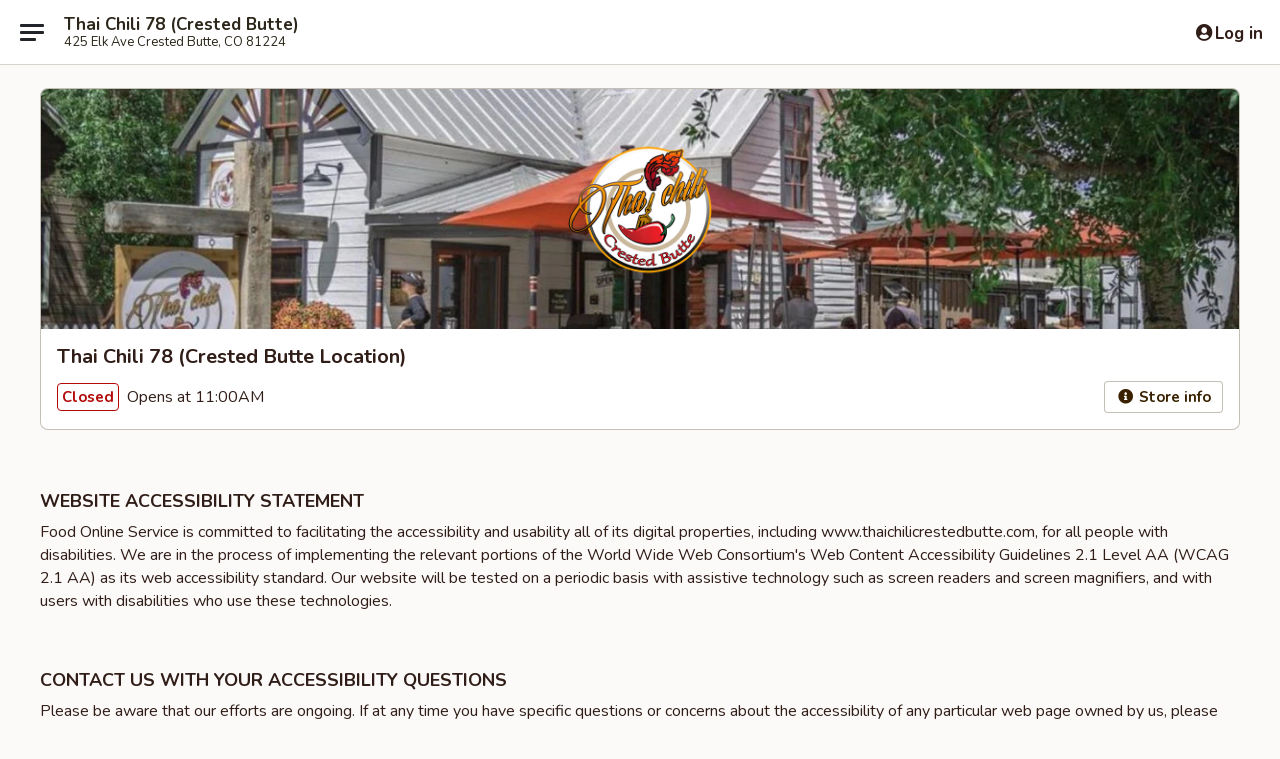

--- FILE ---
content_type: text/html; charset=utf-8
request_url: https://www.google.com/recaptcha/api2/anchor?ar=1&k=6LeS6lMUAAAAADOPnBKluMb49PS1NyzPT1kR87Re&co=aHR0cHM6Ly93d3cudGhhaWNoaWxpY3Jlc3RlZGJ1dHRlLmNvbTo0NDM.&hl=en&v=PoyoqOPhxBO7pBk68S4YbpHZ&size=invisible&anchor-ms=20000&execute-ms=30000&cb=h28h6ybpcjem
body_size: 49669
content:
<!DOCTYPE HTML><html dir="ltr" lang="en"><head><meta http-equiv="Content-Type" content="text/html; charset=UTF-8">
<meta http-equiv="X-UA-Compatible" content="IE=edge">
<title>reCAPTCHA</title>
<style type="text/css">
/* cyrillic-ext */
@font-face {
  font-family: 'Roboto';
  font-style: normal;
  font-weight: 400;
  font-stretch: 100%;
  src: url(//fonts.gstatic.com/s/roboto/v48/KFO7CnqEu92Fr1ME7kSn66aGLdTylUAMa3GUBHMdazTgWw.woff2) format('woff2');
  unicode-range: U+0460-052F, U+1C80-1C8A, U+20B4, U+2DE0-2DFF, U+A640-A69F, U+FE2E-FE2F;
}
/* cyrillic */
@font-face {
  font-family: 'Roboto';
  font-style: normal;
  font-weight: 400;
  font-stretch: 100%;
  src: url(//fonts.gstatic.com/s/roboto/v48/KFO7CnqEu92Fr1ME7kSn66aGLdTylUAMa3iUBHMdazTgWw.woff2) format('woff2');
  unicode-range: U+0301, U+0400-045F, U+0490-0491, U+04B0-04B1, U+2116;
}
/* greek-ext */
@font-face {
  font-family: 'Roboto';
  font-style: normal;
  font-weight: 400;
  font-stretch: 100%;
  src: url(//fonts.gstatic.com/s/roboto/v48/KFO7CnqEu92Fr1ME7kSn66aGLdTylUAMa3CUBHMdazTgWw.woff2) format('woff2');
  unicode-range: U+1F00-1FFF;
}
/* greek */
@font-face {
  font-family: 'Roboto';
  font-style: normal;
  font-weight: 400;
  font-stretch: 100%;
  src: url(//fonts.gstatic.com/s/roboto/v48/KFO7CnqEu92Fr1ME7kSn66aGLdTylUAMa3-UBHMdazTgWw.woff2) format('woff2');
  unicode-range: U+0370-0377, U+037A-037F, U+0384-038A, U+038C, U+038E-03A1, U+03A3-03FF;
}
/* math */
@font-face {
  font-family: 'Roboto';
  font-style: normal;
  font-weight: 400;
  font-stretch: 100%;
  src: url(//fonts.gstatic.com/s/roboto/v48/KFO7CnqEu92Fr1ME7kSn66aGLdTylUAMawCUBHMdazTgWw.woff2) format('woff2');
  unicode-range: U+0302-0303, U+0305, U+0307-0308, U+0310, U+0312, U+0315, U+031A, U+0326-0327, U+032C, U+032F-0330, U+0332-0333, U+0338, U+033A, U+0346, U+034D, U+0391-03A1, U+03A3-03A9, U+03B1-03C9, U+03D1, U+03D5-03D6, U+03F0-03F1, U+03F4-03F5, U+2016-2017, U+2034-2038, U+203C, U+2040, U+2043, U+2047, U+2050, U+2057, U+205F, U+2070-2071, U+2074-208E, U+2090-209C, U+20D0-20DC, U+20E1, U+20E5-20EF, U+2100-2112, U+2114-2115, U+2117-2121, U+2123-214F, U+2190, U+2192, U+2194-21AE, U+21B0-21E5, U+21F1-21F2, U+21F4-2211, U+2213-2214, U+2216-22FF, U+2308-230B, U+2310, U+2319, U+231C-2321, U+2336-237A, U+237C, U+2395, U+239B-23B7, U+23D0, U+23DC-23E1, U+2474-2475, U+25AF, U+25B3, U+25B7, U+25BD, U+25C1, U+25CA, U+25CC, U+25FB, U+266D-266F, U+27C0-27FF, U+2900-2AFF, U+2B0E-2B11, U+2B30-2B4C, U+2BFE, U+3030, U+FF5B, U+FF5D, U+1D400-1D7FF, U+1EE00-1EEFF;
}
/* symbols */
@font-face {
  font-family: 'Roboto';
  font-style: normal;
  font-weight: 400;
  font-stretch: 100%;
  src: url(//fonts.gstatic.com/s/roboto/v48/KFO7CnqEu92Fr1ME7kSn66aGLdTylUAMaxKUBHMdazTgWw.woff2) format('woff2');
  unicode-range: U+0001-000C, U+000E-001F, U+007F-009F, U+20DD-20E0, U+20E2-20E4, U+2150-218F, U+2190, U+2192, U+2194-2199, U+21AF, U+21E6-21F0, U+21F3, U+2218-2219, U+2299, U+22C4-22C6, U+2300-243F, U+2440-244A, U+2460-24FF, U+25A0-27BF, U+2800-28FF, U+2921-2922, U+2981, U+29BF, U+29EB, U+2B00-2BFF, U+4DC0-4DFF, U+FFF9-FFFB, U+10140-1018E, U+10190-1019C, U+101A0, U+101D0-101FD, U+102E0-102FB, U+10E60-10E7E, U+1D2C0-1D2D3, U+1D2E0-1D37F, U+1F000-1F0FF, U+1F100-1F1AD, U+1F1E6-1F1FF, U+1F30D-1F30F, U+1F315, U+1F31C, U+1F31E, U+1F320-1F32C, U+1F336, U+1F378, U+1F37D, U+1F382, U+1F393-1F39F, U+1F3A7-1F3A8, U+1F3AC-1F3AF, U+1F3C2, U+1F3C4-1F3C6, U+1F3CA-1F3CE, U+1F3D4-1F3E0, U+1F3ED, U+1F3F1-1F3F3, U+1F3F5-1F3F7, U+1F408, U+1F415, U+1F41F, U+1F426, U+1F43F, U+1F441-1F442, U+1F444, U+1F446-1F449, U+1F44C-1F44E, U+1F453, U+1F46A, U+1F47D, U+1F4A3, U+1F4B0, U+1F4B3, U+1F4B9, U+1F4BB, U+1F4BF, U+1F4C8-1F4CB, U+1F4D6, U+1F4DA, U+1F4DF, U+1F4E3-1F4E6, U+1F4EA-1F4ED, U+1F4F7, U+1F4F9-1F4FB, U+1F4FD-1F4FE, U+1F503, U+1F507-1F50B, U+1F50D, U+1F512-1F513, U+1F53E-1F54A, U+1F54F-1F5FA, U+1F610, U+1F650-1F67F, U+1F687, U+1F68D, U+1F691, U+1F694, U+1F698, U+1F6AD, U+1F6B2, U+1F6B9-1F6BA, U+1F6BC, U+1F6C6-1F6CF, U+1F6D3-1F6D7, U+1F6E0-1F6EA, U+1F6F0-1F6F3, U+1F6F7-1F6FC, U+1F700-1F7FF, U+1F800-1F80B, U+1F810-1F847, U+1F850-1F859, U+1F860-1F887, U+1F890-1F8AD, U+1F8B0-1F8BB, U+1F8C0-1F8C1, U+1F900-1F90B, U+1F93B, U+1F946, U+1F984, U+1F996, U+1F9E9, U+1FA00-1FA6F, U+1FA70-1FA7C, U+1FA80-1FA89, U+1FA8F-1FAC6, U+1FACE-1FADC, U+1FADF-1FAE9, U+1FAF0-1FAF8, U+1FB00-1FBFF;
}
/* vietnamese */
@font-face {
  font-family: 'Roboto';
  font-style: normal;
  font-weight: 400;
  font-stretch: 100%;
  src: url(//fonts.gstatic.com/s/roboto/v48/KFO7CnqEu92Fr1ME7kSn66aGLdTylUAMa3OUBHMdazTgWw.woff2) format('woff2');
  unicode-range: U+0102-0103, U+0110-0111, U+0128-0129, U+0168-0169, U+01A0-01A1, U+01AF-01B0, U+0300-0301, U+0303-0304, U+0308-0309, U+0323, U+0329, U+1EA0-1EF9, U+20AB;
}
/* latin-ext */
@font-face {
  font-family: 'Roboto';
  font-style: normal;
  font-weight: 400;
  font-stretch: 100%;
  src: url(//fonts.gstatic.com/s/roboto/v48/KFO7CnqEu92Fr1ME7kSn66aGLdTylUAMa3KUBHMdazTgWw.woff2) format('woff2');
  unicode-range: U+0100-02BA, U+02BD-02C5, U+02C7-02CC, U+02CE-02D7, U+02DD-02FF, U+0304, U+0308, U+0329, U+1D00-1DBF, U+1E00-1E9F, U+1EF2-1EFF, U+2020, U+20A0-20AB, U+20AD-20C0, U+2113, U+2C60-2C7F, U+A720-A7FF;
}
/* latin */
@font-face {
  font-family: 'Roboto';
  font-style: normal;
  font-weight: 400;
  font-stretch: 100%;
  src: url(//fonts.gstatic.com/s/roboto/v48/KFO7CnqEu92Fr1ME7kSn66aGLdTylUAMa3yUBHMdazQ.woff2) format('woff2');
  unicode-range: U+0000-00FF, U+0131, U+0152-0153, U+02BB-02BC, U+02C6, U+02DA, U+02DC, U+0304, U+0308, U+0329, U+2000-206F, U+20AC, U+2122, U+2191, U+2193, U+2212, U+2215, U+FEFF, U+FFFD;
}
/* cyrillic-ext */
@font-face {
  font-family: 'Roboto';
  font-style: normal;
  font-weight: 500;
  font-stretch: 100%;
  src: url(//fonts.gstatic.com/s/roboto/v48/KFO7CnqEu92Fr1ME7kSn66aGLdTylUAMa3GUBHMdazTgWw.woff2) format('woff2');
  unicode-range: U+0460-052F, U+1C80-1C8A, U+20B4, U+2DE0-2DFF, U+A640-A69F, U+FE2E-FE2F;
}
/* cyrillic */
@font-face {
  font-family: 'Roboto';
  font-style: normal;
  font-weight: 500;
  font-stretch: 100%;
  src: url(//fonts.gstatic.com/s/roboto/v48/KFO7CnqEu92Fr1ME7kSn66aGLdTylUAMa3iUBHMdazTgWw.woff2) format('woff2');
  unicode-range: U+0301, U+0400-045F, U+0490-0491, U+04B0-04B1, U+2116;
}
/* greek-ext */
@font-face {
  font-family: 'Roboto';
  font-style: normal;
  font-weight: 500;
  font-stretch: 100%;
  src: url(//fonts.gstatic.com/s/roboto/v48/KFO7CnqEu92Fr1ME7kSn66aGLdTylUAMa3CUBHMdazTgWw.woff2) format('woff2');
  unicode-range: U+1F00-1FFF;
}
/* greek */
@font-face {
  font-family: 'Roboto';
  font-style: normal;
  font-weight: 500;
  font-stretch: 100%;
  src: url(//fonts.gstatic.com/s/roboto/v48/KFO7CnqEu92Fr1ME7kSn66aGLdTylUAMa3-UBHMdazTgWw.woff2) format('woff2');
  unicode-range: U+0370-0377, U+037A-037F, U+0384-038A, U+038C, U+038E-03A1, U+03A3-03FF;
}
/* math */
@font-face {
  font-family: 'Roboto';
  font-style: normal;
  font-weight: 500;
  font-stretch: 100%;
  src: url(//fonts.gstatic.com/s/roboto/v48/KFO7CnqEu92Fr1ME7kSn66aGLdTylUAMawCUBHMdazTgWw.woff2) format('woff2');
  unicode-range: U+0302-0303, U+0305, U+0307-0308, U+0310, U+0312, U+0315, U+031A, U+0326-0327, U+032C, U+032F-0330, U+0332-0333, U+0338, U+033A, U+0346, U+034D, U+0391-03A1, U+03A3-03A9, U+03B1-03C9, U+03D1, U+03D5-03D6, U+03F0-03F1, U+03F4-03F5, U+2016-2017, U+2034-2038, U+203C, U+2040, U+2043, U+2047, U+2050, U+2057, U+205F, U+2070-2071, U+2074-208E, U+2090-209C, U+20D0-20DC, U+20E1, U+20E5-20EF, U+2100-2112, U+2114-2115, U+2117-2121, U+2123-214F, U+2190, U+2192, U+2194-21AE, U+21B0-21E5, U+21F1-21F2, U+21F4-2211, U+2213-2214, U+2216-22FF, U+2308-230B, U+2310, U+2319, U+231C-2321, U+2336-237A, U+237C, U+2395, U+239B-23B7, U+23D0, U+23DC-23E1, U+2474-2475, U+25AF, U+25B3, U+25B7, U+25BD, U+25C1, U+25CA, U+25CC, U+25FB, U+266D-266F, U+27C0-27FF, U+2900-2AFF, U+2B0E-2B11, U+2B30-2B4C, U+2BFE, U+3030, U+FF5B, U+FF5D, U+1D400-1D7FF, U+1EE00-1EEFF;
}
/* symbols */
@font-face {
  font-family: 'Roboto';
  font-style: normal;
  font-weight: 500;
  font-stretch: 100%;
  src: url(//fonts.gstatic.com/s/roboto/v48/KFO7CnqEu92Fr1ME7kSn66aGLdTylUAMaxKUBHMdazTgWw.woff2) format('woff2');
  unicode-range: U+0001-000C, U+000E-001F, U+007F-009F, U+20DD-20E0, U+20E2-20E4, U+2150-218F, U+2190, U+2192, U+2194-2199, U+21AF, U+21E6-21F0, U+21F3, U+2218-2219, U+2299, U+22C4-22C6, U+2300-243F, U+2440-244A, U+2460-24FF, U+25A0-27BF, U+2800-28FF, U+2921-2922, U+2981, U+29BF, U+29EB, U+2B00-2BFF, U+4DC0-4DFF, U+FFF9-FFFB, U+10140-1018E, U+10190-1019C, U+101A0, U+101D0-101FD, U+102E0-102FB, U+10E60-10E7E, U+1D2C0-1D2D3, U+1D2E0-1D37F, U+1F000-1F0FF, U+1F100-1F1AD, U+1F1E6-1F1FF, U+1F30D-1F30F, U+1F315, U+1F31C, U+1F31E, U+1F320-1F32C, U+1F336, U+1F378, U+1F37D, U+1F382, U+1F393-1F39F, U+1F3A7-1F3A8, U+1F3AC-1F3AF, U+1F3C2, U+1F3C4-1F3C6, U+1F3CA-1F3CE, U+1F3D4-1F3E0, U+1F3ED, U+1F3F1-1F3F3, U+1F3F5-1F3F7, U+1F408, U+1F415, U+1F41F, U+1F426, U+1F43F, U+1F441-1F442, U+1F444, U+1F446-1F449, U+1F44C-1F44E, U+1F453, U+1F46A, U+1F47D, U+1F4A3, U+1F4B0, U+1F4B3, U+1F4B9, U+1F4BB, U+1F4BF, U+1F4C8-1F4CB, U+1F4D6, U+1F4DA, U+1F4DF, U+1F4E3-1F4E6, U+1F4EA-1F4ED, U+1F4F7, U+1F4F9-1F4FB, U+1F4FD-1F4FE, U+1F503, U+1F507-1F50B, U+1F50D, U+1F512-1F513, U+1F53E-1F54A, U+1F54F-1F5FA, U+1F610, U+1F650-1F67F, U+1F687, U+1F68D, U+1F691, U+1F694, U+1F698, U+1F6AD, U+1F6B2, U+1F6B9-1F6BA, U+1F6BC, U+1F6C6-1F6CF, U+1F6D3-1F6D7, U+1F6E0-1F6EA, U+1F6F0-1F6F3, U+1F6F7-1F6FC, U+1F700-1F7FF, U+1F800-1F80B, U+1F810-1F847, U+1F850-1F859, U+1F860-1F887, U+1F890-1F8AD, U+1F8B0-1F8BB, U+1F8C0-1F8C1, U+1F900-1F90B, U+1F93B, U+1F946, U+1F984, U+1F996, U+1F9E9, U+1FA00-1FA6F, U+1FA70-1FA7C, U+1FA80-1FA89, U+1FA8F-1FAC6, U+1FACE-1FADC, U+1FADF-1FAE9, U+1FAF0-1FAF8, U+1FB00-1FBFF;
}
/* vietnamese */
@font-face {
  font-family: 'Roboto';
  font-style: normal;
  font-weight: 500;
  font-stretch: 100%;
  src: url(//fonts.gstatic.com/s/roboto/v48/KFO7CnqEu92Fr1ME7kSn66aGLdTylUAMa3OUBHMdazTgWw.woff2) format('woff2');
  unicode-range: U+0102-0103, U+0110-0111, U+0128-0129, U+0168-0169, U+01A0-01A1, U+01AF-01B0, U+0300-0301, U+0303-0304, U+0308-0309, U+0323, U+0329, U+1EA0-1EF9, U+20AB;
}
/* latin-ext */
@font-face {
  font-family: 'Roboto';
  font-style: normal;
  font-weight: 500;
  font-stretch: 100%;
  src: url(//fonts.gstatic.com/s/roboto/v48/KFO7CnqEu92Fr1ME7kSn66aGLdTylUAMa3KUBHMdazTgWw.woff2) format('woff2');
  unicode-range: U+0100-02BA, U+02BD-02C5, U+02C7-02CC, U+02CE-02D7, U+02DD-02FF, U+0304, U+0308, U+0329, U+1D00-1DBF, U+1E00-1E9F, U+1EF2-1EFF, U+2020, U+20A0-20AB, U+20AD-20C0, U+2113, U+2C60-2C7F, U+A720-A7FF;
}
/* latin */
@font-face {
  font-family: 'Roboto';
  font-style: normal;
  font-weight: 500;
  font-stretch: 100%;
  src: url(//fonts.gstatic.com/s/roboto/v48/KFO7CnqEu92Fr1ME7kSn66aGLdTylUAMa3yUBHMdazQ.woff2) format('woff2');
  unicode-range: U+0000-00FF, U+0131, U+0152-0153, U+02BB-02BC, U+02C6, U+02DA, U+02DC, U+0304, U+0308, U+0329, U+2000-206F, U+20AC, U+2122, U+2191, U+2193, U+2212, U+2215, U+FEFF, U+FFFD;
}
/* cyrillic-ext */
@font-face {
  font-family: 'Roboto';
  font-style: normal;
  font-weight: 900;
  font-stretch: 100%;
  src: url(//fonts.gstatic.com/s/roboto/v48/KFO7CnqEu92Fr1ME7kSn66aGLdTylUAMa3GUBHMdazTgWw.woff2) format('woff2');
  unicode-range: U+0460-052F, U+1C80-1C8A, U+20B4, U+2DE0-2DFF, U+A640-A69F, U+FE2E-FE2F;
}
/* cyrillic */
@font-face {
  font-family: 'Roboto';
  font-style: normal;
  font-weight: 900;
  font-stretch: 100%;
  src: url(//fonts.gstatic.com/s/roboto/v48/KFO7CnqEu92Fr1ME7kSn66aGLdTylUAMa3iUBHMdazTgWw.woff2) format('woff2');
  unicode-range: U+0301, U+0400-045F, U+0490-0491, U+04B0-04B1, U+2116;
}
/* greek-ext */
@font-face {
  font-family: 'Roboto';
  font-style: normal;
  font-weight: 900;
  font-stretch: 100%;
  src: url(//fonts.gstatic.com/s/roboto/v48/KFO7CnqEu92Fr1ME7kSn66aGLdTylUAMa3CUBHMdazTgWw.woff2) format('woff2');
  unicode-range: U+1F00-1FFF;
}
/* greek */
@font-face {
  font-family: 'Roboto';
  font-style: normal;
  font-weight: 900;
  font-stretch: 100%;
  src: url(//fonts.gstatic.com/s/roboto/v48/KFO7CnqEu92Fr1ME7kSn66aGLdTylUAMa3-UBHMdazTgWw.woff2) format('woff2');
  unicode-range: U+0370-0377, U+037A-037F, U+0384-038A, U+038C, U+038E-03A1, U+03A3-03FF;
}
/* math */
@font-face {
  font-family: 'Roboto';
  font-style: normal;
  font-weight: 900;
  font-stretch: 100%;
  src: url(//fonts.gstatic.com/s/roboto/v48/KFO7CnqEu92Fr1ME7kSn66aGLdTylUAMawCUBHMdazTgWw.woff2) format('woff2');
  unicode-range: U+0302-0303, U+0305, U+0307-0308, U+0310, U+0312, U+0315, U+031A, U+0326-0327, U+032C, U+032F-0330, U+0332-0333, U+0338, U+033A, U+0346, U+034D, U+0391-03A1, U+03A3-03A9, U+03B1-03C9, U+03D1, U+03D5-03D6, U+03F0-03F1, U+03F4-03F5, U+2016-2017, U+2034-2038, U+203C, U+2040, U+2043, U+2047, U+2050, U+2057, U+205F, U+2070-2071, U+2074-208E, U+2090-209C, U+20D0-20DC, U+20E1, U+20E5-20EF, U+2100-2112, U+2114-2115, U+2117-2121, U+2123-214F, U+2190, U+2192, U+2194-21AE, U+21B0-21E5, U+21F1-21F2, U+21F4-2211, U+2213-2214, U+2216-22FF, U+2308-230B, U+2310, U+2319, U+231C-2321, U+2336-237A, U+237C, U+2395, U+239B-23B7, U+23D0, U+23DC-23E1, U+2474-2475, U+25AF, U+25B3, U+25B7, U+25BD, U+25C1, U+25CA, U+25CC, U+25FB, U+266D-266F, U+27C0-27FF, U+2900-2AFF, U+2B0E-2B11, U+2B30-2B4C, U+2BFE, U+3030, U+FF5B, U+FF5D, U+1D400-1D7FF, U+1EE00-1EEFF;
}
/* symbols */
@font-face {
  font-family: 'Roboto';
  font-style: normal;
  font-weight: 900;
  font-stretch: 100%;
  src: url(//fonts.gstatic.com/s/roboto/v48/KFO7CnqEu92Fr1ME7kSn66aGLdTylUAMaxKUBHMdazTgWw.woff2) format('woff2');
  unicode-range: U+0001-000C, U+000E-001F, U+007F-009F, U+20DD-20E0, U+20E2-20E4, U+2150-218F, U+2190, U+2192, U+2194-2199, U+21AF, U+21E6-21F0, U+21F3, U+2218-2219, U+2299, U+22C4-22C6, U+2300-243F, U+2440-244A, U+2460-24FF, U+25A0-27BF, U+2800-28FF, U+2921-2922, U+2981, U+29BF, U+29EB, U+2B00-2BFF, U+4DC0-4DFF, U+FFF9-FFFB, U+10140-1018E, U+10190-1019C, U+101A0, U+101D0-101FD, U+102E0-102FB, U+10E60-10E7E, U+1D2C0-1D2D3, U+1D2E0-1D37F, U+1F000-1F0FF, U+1F100-1F1AD, U+1F1E6-1F1FF, U+1F30D-1F30F, U+1F315, U+1F31C, U+1F31E, U+1F320-1F32C, U+1F336, U+1F378, U+1F37D, U+1F382, U+1F393-1F39F, U+1F3A7-1F3A8, U+1F3AC-1F3AF, U+1F3C2, U+1F3C4-1F3C6, U+1F3CA-1F3CE, U+1F3D4-1F3E0, U+1F3ED, U+1F3F1-1F3F3, U+1F3F5-1F3F7, U+1F408, U+1F415, U+1F41F, U+1F426, U+1F43F, U+1F441-1F442, U+1F444, U+1F446-1F449, U+1F44C-1F44E, U+1F453, U+1F46A, U+1F47D, U+1F4A3, U+1F4B0, U+1F4B3, U+1F4B9, U+1F4BB, U+1F4BF, U+1F4C8-1F4CB, U+1F4D6, U+1F4DA, U+1F4DF, U+1F4E3-1F4E6, U+1F4EA-1F4ED, U+1F4F7, U+1F4F9-1F4FB, U+1F4FD-1F4FE, U+1F503, U+1F507-1F50B, U+1F50D, U+1F512-1F513, U+1F53E-1F54A, U+1F54F-1F5FA, U+1F610, U+1F650-1F67F, U+1F687, U+1F68D, U+1F691, U+1F694, U+1F698, U+1F6AD, U+1F6B2, U+1F6B9-1F6BA, U+1F6BC, U+1F6C6-1F6CF, U+1F6D3-1F6D7, U+1F6E0-1F6EA, U+1F6F0-1F6F3, U+1F6F7-1F6FC, U+1F700-1F7FF, U+1F800-1F80B, U+1F810-1F847, U+1F850-1F859, U+1F860-1F887, U+1F890-1F8AD, U+1F8B0-1F8BB, U+1F8C0-1F8C1, U+1F900-1F90B, U+1F93B, U+1F946, U+1F984, U+1F996, U+1F9E9, U+1FA00-1FA6F, U+1FA70-1FA7C, U+1FA80-1FA89, U+1FA8F-1FAC6, U+1FACE-1FADC, U+1FADF-1FAE9, U+1FAF0-1FAF8, U+1FB00-1FBFF;
}
/* vietnamese */
@font-face {
  font-family: 'Roboto';
  font-style: normal;
  font-weight: 900;
  font-stretch: 100%;
  src: url(//fonts.gstatic.com/s/roboto/v48/KFO7CnqEu92Fr1ME7kSn66aGLdTylUAMa3OUBHMdazTgWw.woff2) format('woff2');
  unicode-range: U+0102-0103, U+0110-0111, U+0128-0129, U+0168-0169, U+01A0-01A1, U+01AF-01B0, U+0300-0301, U+0303-0304, U+0308-0309, U+0323, U+0329, U+1EA0-1EF9, U+20AB;
}
/* latin-ext */
@font-face {
  font-family: 'Roboto';
  font-style: normal;
  font-weight: 900;
  font-stretch: 100%;
  src: url(//fonts.gstatic.com/s/roboto/v48/KFO7CnqEu92Fr1ME7kSn66aGLdTylUAMa3KUBHMdazTgWw.woff2) format('woff2');
  unicode-range: U+0100-02BA, U+02BD-02C5, U+02C7-02CC, U+02CE-02D7, U+02DD-02FF, U+0304, U+0308, U+0329, U+1D00-1DBF, U+1E00-1E9F, U+1EF2-1EFF, U+2020, U+20A0-20AB, U+20AD-20C0, U+2113, U+2C60-2C7F, U+A720-A7FF;
}
/* latin */
@font-face {
  font-family: 'Roboto';
  font-style: normal;
  font-weight: 900;
  font-stretch: 100%;
  src: url(//fonts.gstatic.com/s/roboto/v48/KFO7CnqEu92Fr1ME7kSn66aGLdTylUAMa3yUBHMdazQ.woff2) format('woff2');
  unicode-range: U+0000-00FF, U+0131, U+0152-0153, U+02BB-02BC, U+02C6, U+02DA, U+02DC, U+0304, U+0308, U+0329, U+2000-206F, U+20AC, U+2122, U+2191, U+2193, U+2212, U+2215, U+FEFF, U+FFFD;
}

</style>
<link rel="stylesheet" type="text/css" href="https://www.gstatic.com/recaptcha/releases/PoyoqOPhxBO7pBk68S4YbpHZ/styles__ltr.css">
<script nonce="8YgmNV5J2XduNREVDAabSg" type="text/javascript">window['__recaptcha_api'] = 'https://www.google.com/recaptcha/api2/';</script>
<script type="text/javascript" src="https://www.gstatic.com/recaptcha/releases/PoyoqOPhxBO7pBk68S4YbpHZ/recaptcha__en.js" nonce="8YgmNV5J2XduNREVDAabSg">
      
    </script></head>
<body><div id="rc-anchor-alert" class="rc-anchor-alert"></div>
<input type="hidden" id="recaptcha-token" value="[base64]">
<script type="text/javascript" nonce="8YgmNV5J2XduNREVDAabSg">
      recaptcha.anchor.Main.init("[\x22ainput\x22,[\x22bgdata\x22,\x22\x22,\[base64]/[base64]/[base64]/[base64]/[base64]/UltsKytdPUU6KEU8MjA0OD9SW2wrK109RT4+NnwxOTI6KChFJjY0NTEyKT09NTUyOTYmJk0rMTxjLmxlbmd0aCYmKGMuY2hhckNvZGVBdChNKzEpJjY0NTEyKT09NTYzMjA/[base64]/[base64]/[base64]/[base64]/[base64]/[base64]/[base64]\x22,\[base64]\x22,\[base64]/DhsOJF8Kzw6fCm8Oewq0kWhbDjVLDoE9cw553AsOwwopkJcOOw5M3YMKqIsO4wr8kw454VDPClMKqSgzDnB7CsSPCscKoIsO5wqAKwq/DpRJUMi0rw5FLwpswdMKkXUnDsxRTa3PDvMK6woR+UMKEaMKnwpAxTsOkw71kL2ITwqfDvcKcNHrDosOewovDs8KcTyVpw4J/[base64]/w7bCrcO5ERbCgRBoOcODwoBqw4cMw63CkWPDocKnw4U/Bk5dwogzw4t3wo4yAEEwwoXDpsKiEcOUw6zCk1cPwrELXipkw7bCksKCw6ZEw5bDhRE4w6fDkgxdX8OVQsOyw5XCjGF7wpbDtzs2OkHCqjQ3w4AVw6PDkA9twoUjKgHCrsKJwpjCtFPDjMOfwroNTcKjYMK7aQ0rwrbDjTPCpcK+eSBGXwsrah/CgxgofkI/[base64]/wqdsL8OjHk5iw5HDqMKKw748w7bDlGHDrsOICQo1bw4Nw5oOTMKnw6rDmBUnw7DChSIUdhjDjsOhw6TCqsOhwpgewp/DkDdfwqTCosOcGMKHwoANwpDDpAfDucOGCw9xFsKrwrEIRlcPw5AMCnYAHsObF8O1w5HDksORFBwFLSk5KcKAw51OwopOKjvCrR40w4nDh24Uw6oVw5TChkw/[base64]/[base64]/DqcOAw7kncMK/w6HDh8KzYcOQAcO7Jih7CMOCw6DCoCFbwqDDoGFqw6Zsw7TDgQEfRcK3DMKLT8OlZMOJw4UkCsOaD3HDssO2asKcw5kdLUDDlcKyw73DpSfDrm8Zd3RCGnEsw43Cv0HDr0rDs8OzNzTDsQTDsX/CgRLCkcKCwrgDw55HKEYCw7fCm1Ipw6TDuMOYwpvDkEcrw4HDrnkvQWhCw65zdMKzwp3Cqi/[base64]/DhsKQw44SFEPCl8OQJVHDmyFcesKLSUoaw4zDi0/DgsKQw4xew6QWfsK7VS7DqsKqwq9jAnjCnMOQNVXDrMOWcMORwrzCuEoPwq/CqG5Rw4wHM8OVH2XCt2zDlzjCgcKCEMOSwpsbecOuHMO8KsOZAsKpRnfCnDVzR8KJWsKKbAkQworDocOewpEtKMOAclLDkcO7w4PClXwdfMOSwqpswrMOw4fChV40FcKcwoZoM8OEwqUpRGl0w5/Do8OYG8KtwoXDu8KKB8KlPjjDu8OzwrhqwpTDlsKKwq7Dk8K7bcOwIC4Xw6c/[base64]/w7ZpEXwdwrtIO8ObYsKWZHBtZTbDvsKywrzClMKFe8OMw5fCjA4BwpXDvMKIZMKxwpcrwq3CmQMEwrPDq8OlaMOUN8K4wpLDqcKtNcOiwohDw47DtMKFVx4gwpjCo2Jiw5xWEWpjwrjCqTPClh/CvsKKex3DhcKAbl80JAMXw7IGClpPBMKnX1VzClwgdCFkIcO5D8O/EMKxI8K1wr8QMMOjC8OWW3zDocOeWgzCuBfDoMOccsKpc3tOa8KIcBfDjsOmTMO7w75bTMO5Tk7DqSEEacK9w63DqEvDg8O/LQgrX0nCpxh5w6g1QcKew4PDug9WwpBEwrjDkV7CkVfCpmXDhcKGwoRIPsKqBMKhw4Zowp/Dvz3Dg8K+w7jDjcO4JsKYUsOEGipzw6bDqTDCogzCkEdiw70Ew5bCjcOzw6JUHsKXWsO1w4bDoMKvYMKgwrTCnnjDsV/Cu2PCgmtww4N3T8KLwrdLbVEMwpHDrEIlf2DDhDLChsK+dU9Xw7LCrSnDv3Auw4N1wrDCkcKYwpxIesKRDsK0csOww5YlworCtT0cecK3RcKfwojCusOswpXCu8KpXsKCwpHCs8Ojw4bDtcKQw74+w5RbChxrO8KJwpnCmMOWPhMHFGY8wp9+Hj/CmcOhEMOiw73CrcOvw5/DnMOuQ8OJHQXDtMKtHcOVZzvDrcK0wqYiwo/DgMO1w7PDnSjCp1nDvcK2HgzDp1/Di1Fcw4vCmsONw6UQwpLDlMKMU8KdwqfCj8Kcwq1SLsK2w5jDhB/DqF3DsiHDvRrDvsOoX8KewoXDgsOxwrzDgMOfw5jDpGfCusKWKMOXb0bCtsOrN8Ocw4cHBxxLCsOmRMKFcw43WkPDmcK4wpLCoMO1w5gtw4AZZXfDs1HDp2bDucOdwobDuVM3w7FDaDtxw5fDqjHCtA9KCzLDlxxXw5nDuAvCosK0wo7DrC7CmsOKw51/w4AOwo1dw6LDscO/w4/DuhN1EyVbfAEcwrbDq8OXwo3Dl8KGw5vDl0LCtyxzQgV9cMKwAWXCgQoww6rCksODCsKcwqp4IsOSwrLCj8KNw5ctw5nDnMKww6TDr8KAE8KsJg/DnMOMw5rCnmDCvRzDgsOow6HDqn4Ow7kUw68awqbDj8O/IFhEflzCtMK6JHPDgcKUw7fCm3oQwqrCiFvDk8Ksw6vCgFzChWprKA11woHDsXHDuDhkbMKOwpwrIBbDjTozT8KLw7/DmnJ/[base64]/[base64]/dnhHMx19w6/Cm2YnMVJbw4bDj8Opw4lMwqXDvnQHYAYWw5bDsCUCw6HDsMOlw7o9w4U1BVXCscOTVcOMw6IiP8KPw6JdaCPDgsOuY8OvZcOqfxvCs07ChAjDjX/[base64]/[base64]/wpMAwoLDkg7CvsOtX8KPwp7Co3PCk8OGw5IRYGoKw54twqbCtATCsj/[base64]/DpMKsw6pVw7/ClE3DvhDCo8Knwo3Cv8Onwo7Co8O8wqbCrsKyY0skB8KBw758wogpYWXCokzCu8KWwrnCncOHFMK+woTCmMO+I29yfRApU8OiE8O/w4DDpUzDlBxJwr3DlcKEwprDow/Dvw/[base64]/DnxnDrMO5wrhSwp/DqkjCqEVrB8OlwpPDknt/AWvCgHIzGcKTAsKOBMK8MXHDuDV+wqrCrcK4NkjCvXYRecOwAsK3wp4HQ1vDmw9swoHDmTBWwr3DqRcVfcK9VcKmMFDCucOQwoTDkDnDvSgqWMKvwobDl8OiKA/Ci8KVf8OMw6A7JFvDnnMMw7jDjGkWw641wqt+wofCiMK5wqvCkVA6w4rDn3kSX8K7PwseKsO3Whchw5hDw7Uach3DrnXCs8OSw7RDw7HDssOTw4FYw6pow61lwqTCu8O4NsOnFCFCESjCicKjw6wbw6XCi8OYwot8SkZuZEgjw6R7V8ODwq90YMKCWRBQwoLCqsOAw7/DpUNZwoASwpLCpzvDnhpVCsKKw6bDlsKCwphWCj/[base64]/wogyOcK+wr4hwrLCiMKyUzDCp8OOwrMXczJ7w6s2RC9Ww49HcsOBwo/DtcKjfmgfDxjDosKuwpfDi2LCncKbUcKzBm/DssK8K2XCswRiADZIb8OVwrfDncKBwpfDoXUycMKzO3zCvEMpwo1JwpXCk8KwCidUFMKmf8OSWR/[base64]/DnCMTwonDgUJcPcO9CXE8bEPDoC3CixlUw60TN1ZBwp9fbMO3dhVlwoHDvQTCvMKXw75zw5vCscOmw6HCuTM0aMK1woDCsMO5UsOnZxXDkUjDqmzDscORTMKwwqE/wozDqzk2w6lvwozChU03w7rDlWHDnsOTwr3DrsKfJMK5eT0tw5PCv2c7S8KPw4pXwrxhwp9lPQBySsOxw6EKJXZJwolOw47DqGErJcODUygnP1nCrlvDmR1Xwo9/w4jDlcOrIMKcXHRfbsOgBcOhwr0awoVhAD7DogxXBMK0SU7CiQzDp8OBw7IbbcKud8Orwq5kwrRmw4zDjDZ1w5YKw6tZdsOmbXUVw4nCncKxIgvDl8OTw4Ryw7J2wogEWXHDvF7DjXHDgS8wDSYmV8K5CMOPw7IQcUbDisKLw5TChsKiPGzCkQ/CscOmNsORHBDDmsKRw5sxwroYwoXDsjc5wr/[base64]/[base64]/Cuy/DjcKTI8OSPsKuwoN8wphZMQcMw5/ChnbCksOfL8OWw6Uiw7xXCMOVwrF/wqXDkh9cKisPRGZNw6x+f8KSw5Jrw7nDu8Kqw6oSw7/DiWTClMOcwrfDoBLDrQYLw54BNXPDj0dBw4bDtFHCoBXCt8KFwqDDk8KNAsK0wrxKwr4Ub3l5YEtGwotpw4PDl3/[base64]/[base64]/DtsKqwonCpsOlFSoww7oPQMKjdcKSGsKqUcOjIQ3CmkArwonDqcKaw6/CqEw7QsKXDxtqUMKTwr1mw4MoaHDDrxQAwrlTw4HDicKJw5UjUMOXwqnCicOiCmbCv8K8w7BMw4FVw6A/[base64]/DhcO4wqnDuMOiw4zCpMOTe8ODLsKUccO6SsOmw6l/[base64]/wr7CshfDqQzDlsKwVsK8SChxwo1iSDlWOMOVwqFQJsK/w7LCq8ODbXsLdcONwpXDokkswrbChh7DpHMkw7Y0Dj0Xw53DrlpCeHrChTJrw47CuCrCjSQ0w7xzNMOuw4bDpTrDsMKRw5EOwo/CqUxSwoVkQ8K9XMOVW8OBcmPDkCN+NlE0McOFGGwaw4bChV3DvMKTw4PCucK3dgExw7N+w71/UiQNw6HDrg3Cs8KzCGPDrTjCjQHDgsK/DncgCVwawpDDm8OfJcKiwoPCvsK/MMOvU8OCRADCm8KUPUfCl8ORJENBw5MEaAAywrUfwqgOOcOXwr0Vw43DkMOywqEmNmfDsFNxNSDDugrDnsK4wpHDlsOQEsK9wr/[base64]/DjcKyH1rCjsOJwr1ow7fDjwkVw7/DksK7IgVjXhbCpT5NZMO4SmLDvMKVwq3CnyHCjcO3w4/CiMOrwo8cccKqesKbAMKYwq/DtF5Kw4dzwo3Ckk0tOcK/b8KyXDjCiFsdGMKYwqXDnsOzAy4Hf3LCqUbCk3fCh2YKFcOXbsOAczHCgEHDoQfDrXHDhcOqacO5wqfCs8Ohwq15PjjCj8OfDsO1woTCu8KaEMKaYXJ6XUjDgMOTEMOAClAcw59zw63DsCs1w5fClsKdwrM/w6QhVXtqCwxQw5tSwpTCtn1saMKbw4/CiXEiGQLDggxRK8KOY8KKVDjDisO4wrsSJcKuJyxew40Ew5DDhsKLVTfDmxfDjMKMAFYrw77CjcOew6jCocO5wqfCk2ElwpbCox7DtsOCJEdxewsywpDCr8OWw4DCqcKMw68OLCVbVRgTwoXCiBbDm1TCvsKjw53DtsKOEivDokvDgMOSw6DDoMKmwqQOQxLCsxIfOj/CqsORHXjCt2DDnMOUwpHCoBRgfw81w7jDp2TCvVJrMVdkw7DDtBN9cSdkCsKhTsOQGCnDu8KoY8K0w4QJaDdiwpnCg8O1GsK7CAYHHMOpw4LCsRHCm3YLwr7DlcO6wqzCgMOBw67CkcKJwqIQw5/CusK8L8KHwpjCngZ/wrEuSEzCpsKew6vCjMOZMsOmQQ3DiMO6X0bDs2LDq8K1w5gZN8KAw5vDsFzCtcKVSzwADcOPQcKtwo/DpsKlwrtIwonDu2kBw7/[base64]/wpzDumg3dwRXUGvDgH/[base64]/CtiMkfsKcw6wSwrjDmsO+w7nCiTJ4Kk/[base64]/[base64]/wrbCqMK6Z1LDvcKkRVTDksKsGgkYLsKOOsOhwo/DswDDusKQw57CpMOmwrfDriRydRJ9wodgXG/DisK6w4lowpU0w7kywo3DgcKddy8fw6hcw4zCi1vCmcOGFsOuH8OxwqPDhsKHdE06wpQaV3A4X8KSw5jCvTjCicK3wrQue8KAJTsBw73Dll3DmDHCjCDCq8OfwoArc8OswrvCqMKWbsKVwrttw6bCqWLDnsOuacKQwrsawp1ic3gPwobCs8OLE1V/wqI4w5DDo2Aaw5Y0FmRswqojw5XDl8OxOloAYADDr8OPw6djXMKKwqTDssO6BsKXTMOMFMKaFxjCocOkwr/[base64]/Cn8KmwoPDmgHDk8OdwrxNw7huAMOoasKVw6nCq8KzajnChcOVw4nDlMOTODnCoGLDujNZwogxwrfCn8Olak/Dpx7CtMOlDHHCh8OPwqpCIMO5w547w6otIzllfsKrLWnCnMO+w71Vw43DusK5w5MNGxXDnV7Cth1ww7UiwpMfLSEuw5xRJTPDnxYHw6vDgsKUcBVXwo99w60DwrLDiTPDghXCsMOAw47DuMKnCg9AS8KywrTDgBvDii4bPsORE8O3w59QI8Okwr/[base64]/[base64]/CozdWwoFjVnVrckvDoGDCm8KCDiTDqsK3wqJTasOswrjChsOcw5DDmsOlwr3ClGLCgFnDmMOnbgPClsOLTz7Dp8Owwq7CpE/DrMKjPSnCksK7ecKmwqfCrhPDqCsEwqgtGz3Cl8OrCMO9V8OhY8KiDMK1wptzQXrCpVnDmsKlHMOJwqnDiQ/Dj1gsw4/[base64]/Dh8Otw5nDksONMsOxYMKqw6TDqMKXwoHDjcOCIMOlwrtIw55OX8KKw4TCi8OMw5bDusKSw5vCtSo3wpPCtSd7CDfCjwLCowRVwqfCisO2ccOKwrjDjsKyw7UZQGjCnhzCosKQw7PCoyskwrkdQ8Kyw4/Cv8Kyw4rDnMK4fsO/QsKMwoPDqcKuw7bDmDfClWZjw4nCgVfDkQ1dw6LDozJSwoXCmF9AwrXDtkLDqkXClMKKCcOeScKkUcK/w4wRwrTDtVjCrsOdw5oVwoYmARUHwpl3DFFdw5I7wrZqw4o3w7rCv8OxbMOUwq7DmcKIMMOEK1pSG8KsMR7CrEDCtQnCpcKyHMK2EMO/wpkyw7nCqlXCkMOzwrrDmsODe0Rrw6wwwqDDtcKzw44mGEgsdcKPViTDicO/e3DDlMK6bMKUD1fDkR9XRMKzw5LCsDXDm8OETWY6wq9fwpFawpIoBX0/wrdxw6LDpFBbGsOlfMKKwqNrK0I1K1XChAcZwqXCpVPDkMKXNF/Ct8KOdcOCw5HDi8OvM8OBE8OPAHDCm8OrbnZEw5oQbcKmPsOtwqbDiSYybl7CliIHw7AvwoghP1YGEcKvJMKcwq4Mwr9yw6lZLsOUw6lpwoBJTMKxVsK/w5Azwo/[base64]/[base64]/[base64]/[base64]/[base64]/DtGEkwqrDpMOvIhzCuHxAw5ksWCxMKn/[base64]/CmmZfwrnDn8KCw7kewogQw6/Ck8KjwrbCrgTDlsKDw5rDmVQqw6s7w78Vw6/DjMKteMKBw58KKsO4UcKUckzCicOWw7RQwqTCpWXDnms2czrCqzYmwrfDjxU9SSnClC3Cv8OWe8KSwpMMOBzDmMKKP2shw7XDv8O1w4XDp8Kpf8O0wrp7N0LClMOySXMgw5rCqlrCl8Kfw6LDuCbDqz/[base64]/CkcOcIRxOw4oifMOUVsK3cXZ+wrBjDsOBwpXCgcODcEzDkMOBJS82w48ITX9ZX8K4wo/CkGFVCcO/w5fCmMKawqPDmivChcOmw57DisOwRMOswp3DqcO6F8KfwrvDg8OWw7I4ScONwpwWw7zCjh5awp5dw4EfwqQsGzjCr3kIw6kqVMKaNMKbRcKRwqxOTcKHQMKHw6/[base64]/[base64]/ChFfDhsKZw6TDpB3CrMKCwpVTwoTDqBdvIFgSOXJAw7o7w7PCnA/DiB/CqG07w4F6OzE6EUXChsKoCMOQwr0qJVkJRTPDk8O9WklHHW08YsKKZsKECj9aXg/Cr8OnSMKdMk1ROw5KdHMYw7fDvyJjEcKXwrbCrSXCog1fw50lwo8ROmspw7rDhnLCoFXDuMKNw7xdw6w8SsOawqdvwq/DosK1AG3ChcOUE8KUasKnw6bDjcKww4vCgjnDtDtRDBrDkAB5AmzClMOPw4k+wrvDhMKjwpzDpyAlwro2GUTDhxshwobDqRDDvUY5wpTDiV/DlC3CssKnw4QrDsOGKcK1wo/Dp8KOWToDwpjDn8OwLBk4asOGLzHDnz1Ow5fDik5QS8KSwrwWODHDhj5Hw7HDksOXwrk+wrNWwoDDosOlwrxoKlDCujpEwo9mw7zCqcOIUsK3w4jCgsKGOBJqw7IQFMK7MA/DvGQrQXjCncKeeXnDmcK+w7rDqBFQwq/CoMOaw6Y1w4jCm8Onw5rCtcKGPMK/fVd1dsOHwowwaE/ClMOiwpHCsGfDp8Oiw4/[base64]/[base64]/DqFzDskcnSxbCn8K2FcOyw7zCksK5FcKKw4PDvcO7wot+NmYQcmYKEA8Qw5HDucOKwpPDkTcfHh1EwoXCujk3S8K/[base64]/[base64]/w6TDqkzCvsOlw5/DgkTCsgLCg3fDtBELwowOw74cS8O+wp4RWg5ZwonDjzDDocOpTcKwOFTCu8Kiw6nClEwvwoEnVcOdw7IHw5x0CMKMY8O5wpl3AXUiFsOkw54BacKfw4HCgsO+MMKlF8OswrbCr2MIPiQww6lJDWDDqS7DsG13w4/Coh9UVcKAwoLDkcOJw4Ekw7HDlxJWCsK/DMKFwqZEwq/DusKGwqbDoMOkw6DCi8OsMTTCnl9wOsKzRg1YYcKNCsKWwqLCmcO2UxPDrWjDkiTCmjVnwqFTw7c/AsOUwrrDh2QJIE9nw4UzYCBZwqPCt0Bqw5Uew5t1wpt3C8OZJFg2wojCrWXCrsOXwrjChcOrwotpDybCtWERw6vCuMKxwr8+woYMwqbDhXzDm23CosO/V8KPwqsKMEdMJMO/bcKWMytHYCB6U8OiScOSWsOgwoZQNgUtw5jCtcOmDMOdQMO/w43ClcKDw7/Dj3rDt0ApTMOWZsO+MMOfAMO1PcKlw6ZlwoxTwobCgcOsXScRdcK7w67Do1LDqVAiIsKXRxc7JHXCnm8pFWbDrgDDocKTw7XCo3I/wrvCg0dQSnMgCcOBw4ZuwpJpwrxZeHDDtXR0wrZMWR7DujDDjkLCt8Oxwp7DhCpfAMOnwpbDlcOUGnwteHRUwqYnTMO/woTDmH1/[base64]/[base64]/[base64]/DiE9aw6Q9M8OKwq/DuzHDq8O7TsKow6tZwp4pw6F7w5FvY1TCj3gvwpoFV8O4w7g6FMK2asOmMBFHwoPDkxzCjA7CmgnDtj/[base64]/Dnwcww6rDmsKnwpTDkTFEwrjCkMKhwrpGw6lkw7nDjhkbJXbCiMOLR8OPwr12w7fDuyfCh3sPw75Mw6DCqRjDgS1QEMOmACzDlMKTBinDlgclKsKewpPDl8KKfMKoPXNiw4t7GcKOw6vCtsK/[base64]/[base64]/CpMKuMC7ChEDCvH8wwo3DssKVHMKkTMKDwpl/wpfDu8OuwqdXw7DCrcKCw5jDgTLDoGpLTcOqwrALHmrDisK/[base64]/DlFfCiXLDsnTDlcKhwrwlwpbCucO2wqNRfWhOAcOOf0kQwpTCoCNzYRt9G8K1QcOJw4zDpwIbw4LDrDA1wrnDusKJwp8GwrLCpk/DmHvCiMKWZ8KyB8Opw7I7wrZ9woDCssOZSANpTTLCo8K6w7Jkw4rClAg7w59BEMKXw6PDj8OTOMOmw7XDncOlwpAZw6hJZw1bwqJGAUvCkw/[base64]/wqR7MzVVw4HDn8Oow61hAiBbw6jCoWDCmMOdLMKFwqDCgwZRwq9Cw44ew6HCmMKKw7pAT2rDkS7DjCrClcKocsKgwoQuw6TDpsOTIgLCr2DCpkDCk17Cn8OdXcO+KsKgfVHCssOnw6/[base64]/w7gEwqzCu8Okw6Qow4fCtjAQwqrCjMOSw5x7w4MAw5AGLcOhXhHDjWvDssKnwp4pwrzDqsOzdm7CtMKlw6rCo0x9F8KHw65vwqrChsKWccKZNRTCtw7CvC3Dv28/G8KgdyTCmMKrwoNAwrEYcsK7wp/CpSnDnsOKBmfCr10SCcK7c8KxfEDCkQPDtljDil9iXsOTwrvDpwZ/[base64]/CuQHCscOsw5M/wo7DuMKXwrHCtzNHe8OUwqXDosKYwpc9FEbCs8Onw6AhAsKAwrjCicK+w77DpcKowq3Ds1bDgMOWwpR/[base64]/DhyRyw7PCsMOKw47CtynDvWTDgMK/wrUGw65hRCE1w6bCkALCrMOzwoRAw5DDvcOYRcOvwrhAwqoSwrLDi0LChsO7Ml3DncOgw4/Dl8ONb8KJw6Rww6g5blE7DhZ4Q0bDi3YiwrQgw7LDq8K9w4DDt8K5KsOvwqtSR8KjX8Omw4XCn2sTFBvCrSXDlUHDksOgw6HDgMO4w4tiw4kUXhHDsxfCvmPCngrDksOkw5tsFMKxwo5gQsKUNcO1JMKFw5DCv8KYw6d6wrMNw7rDtig9w6w4wp/DkDV5I8Olf8OXw7/DtcOmYx0ewqnCgghFcj5PbDPDlMOoXcKOZXM4cMOBBsOfwovDisOEw47Dn8KyYWDCisOLXsO2w5DDncO4S0zDu1xxw6/DtcKWWwzCp8OywojDvH7CgsO8UMO5XcOQQcKKw4fCjcOKFMOSwpZRw7ZfAsOEw78ewq44TQtxwqhXw7LDmMOwwpZtwqTCj8OPwqRTw7jDq33DgMO3wpLDsnoxQsKUw7LDj08bw7JfKcKqw4ouOcOzFDtHwqk6XsOmOC4rw4IKw548wqV/bRxRTx7DhcKXATHCgyBxw6HDtcKiwrLCqEzDjTrDm8KXw49+w5rDp2ttGsOuw7Ajw4PChhPDkznDh8Ovw6nCok/[base64]/fcOpeMK1I8KQwqLCpMKPwpkXXsOsf1Nsw7/Ch8KrR34jKlRrOkpMw5zCpAsrEicyVybDuTTDnBHCmy8UwpTDjx4iw6zCtwjCs8OBw7gYWEsfTMKlAWnDh8K2woQRNQ/DoFgEw4TDlsKFXMOyJgDDgFIawqY0w5UCKMO+DcOsw4nCqsOawoVYFw1aUHrCkRLDoQrCtsOXwp8AFcKqwrDDsGxrFlHDlnjDqsKgw6/DgBYRw5LCiMO6bsKDCxoDwrfCrCcSw70xQsOiw53DsFbCpsKewoR8HcObw4fCvQXDnXLCnMKeNix0wp0OLURGX8OBwp4rAQLClcONwoFnw7PDmcKtaScCwrZ6wrPDuMKLUiFabsKCCEF7w7k0wpXDu08HAsKJwqQ0AGwbJHZDMmk5w4cbfcO+H8O6TS/Cs8OKXC3DhxjCgcKXeMOOBVYnQcOOw5VoYcOndy7Ck8O5bcOaw5Z2wrhuNF/DtsOME8Kval/Cn8KLw4www5Mmw6bCpMOGw4tBYUIGQsKGw487GsO7woM5woZMw5BjI8KiUlnCpMOYLMKZcMKhCUPDvsKQwpHCnMOfaG5sw6TCqi98Ci/[base64]/w4jCv19NwrpswqXDgsOcVMKdwrjCrG85wr1nXVPCnybDiiQJw6hgCzTDtTA2wr5Sw7V8N8KMeFxGw7ILSMOyKmIBw7dswq/CslINw5oNw5szw5zDhzgPLDZbZsO3dMKVaMKTOXFQW8Onwp/[base64]/ChMK4VzbCnklAwqBBQ8KeY8KHegNwW8Kvw7jCpsKPYg5APBsZwobCkhPCmXrCp8OmcT0KAcKsO8Krw41Fc8K3wrDCtDrCizzCqg/Dmlp8wqdCVHFKwrjCtMOiYjLDm8OOw5nDokxZwrl7w4/DqgrDvsKIJcKgw7HDrsKJw63DjGDDtcOHwq5MFlHDicOcwrjDlSpaw4xiDybDqSlEe8OIw4DDrlxPw4poO3vCocKhf0BUcmA4wozDp8OfBFvCvhxbwpgzw4vCtsODQ8KEdMK+w6RIw4VEMMKzwqzDqsKMcSDCtA7Dk04gwoTCoR5tSsK/aiEJHwh4w5jCnsKNCDcPXhXDt8KwwrB0w7zCuMOPR8KLbsO7w4LCrABnOwTDniYsw70TwpjDpsK1UHBjw6/CrUkxwrvCn8O4G8K2L8KdaVlow57DvWnCoEXDuCJ2AsKywrNzRy4Gwq9ySwDCmyARWcKewqrCjT9ow6jCnyDDmcO+wrXDgjHDgMKpOsKAwq/[base64]/CmcKNKMOyw63Cj8Kyw6AZw7FlwpoFw4jDi8KLF8OlYHDCjcK3WGgSNTTCmARwcHzChcORFcKswptQw4pLw4guwpDCu8KQw71Gw5vChsO5w4pEw5XCrcKCwp0GZ8OJb8OFJMOSBFArEx7Co8KwNMOhw6LCvcOtw6/CmDhqw5fCtH1OE1/Cr3HChFDCusO5AB7Ck8K1FA4Cw6DCocKtwpxnXcKKw6Ymw7QpwosNOj9EfMKqwod3woPCtV7DoMOJHA/CvjvDjMKcwoVNOUlkAlrCvsOqHcK2bcKvCcOdw5sBw6fDlMOFBMOrwrNfP8OGA1/[base64]/DpsKtwpMcw7HDnjBewpF1wrNvQSxZIMOoAG7DiQzCpsKUw7kfw78ww4obYSlaHMKgfSHCoMKpNMOSO3IOHynDsFNgwpHDtwN1IsKDw6J1wp12wp4qw4lLJBtEH8KmaMOvwpsjwoZxw7jCtsKkNsKow5QcFBAfFMKKwqJ/ExM2dS4EwpPDmsO2FsKzNcKZMTLCiBLCpMO+GcKXJ0kiwqrDqsO0SsK6wrgSK8OZDUrCuMOKw7/CkzrCoBAGwrzDlcKUwq95PQh0bsKgHSjDjwTChnNCwrbDgcOmwovDpgLDuXNUAEUUTsKxw61+PMOnw7l3wqR/D8OfwrnDgsO5w7Elw6/CglkTMhTDtsO9w7gPDsO8w5TDscOQw7TCvj9sw5FIfHYWZEJRw4towoo0w6dQAMO2TMOmwr3Cvk0YOsKUw43CjsOxZQIMw7LDpGPDikPCrhfCh8OAJlUcMcO4csOBw74fw7LCnX7Cq8Ocw5TCmcKMw5sOQTdfbcO3BRPCl8OCcnk/w4BGwqnDhcOnwqLCocOjwqXDpBJdw5XDocOgwop+w6LDsShewpXDnsKHw7YMwpsaB8K3HcOow6HClVtqQnN/wpzDs8OmwqrClGXCpwvDm3XDq2LCvxzCnAsKwpNQQR3Ds8Obw6fDlcKqw4NpADPClcK5w4LDuF9yDMKnw6vChBNAwpVnAVgMwoE/LGzDmFdow6xIAkt4wo/CvVwowpBnNcKuaTjDqWbDm8O5w6fDmMOFW8OpwokYwpHCscKMwo9UAMOewofCrsKuNcKxeR3Dv8KML1zDmVRDG8KSwoXCvcOxS8KpScKbwpTCj2vDvQ7DpDzCoRjCkcO/AjJewpRWw4fDmsKQHSDDqmXCmwcEw4fCsMONF8K7wpNHw6ZXwo7DhsOafcOtVR7CnsK/[base64]/ICfDu1Npw4pVXEJ2YcKHw61aDsO5wqLCpk/[base64]/CvMOvLMKoZCbDqCVoR8Kywo7CrcOmwqFGFsOwMcOaw7XCusOHSTQGwr7CgwrCgcO5B8K1wrjCgT/[base64]/w5ByXCQfaW8qwp7DowXDk0J3wqLCqcOQQhAbNybDscKIOyFGKsO5AAXCssKlOzcSwrRPwpfCgsOgXHXDmCvDrcKUw7fCoMKBJkrCmlHDpDzCusKiNAHDpxs/eiXDqDISw4/DrcOqRDDDojw6w4XDlcKFw6vCi8K0aGduQQoYW8Kgwr1mP8OFHmIhw68lw5zCjWjDn8OLwqoPfX0Dwqphw5NIw6/[base64]/TcKvMcK/RMONfV1UNcKFMMKowpgcw4fDqxt6Mw3Drj0ibMKge3s7Dyo+A0U8GDLCmxPDkC7DtiQDwrQow4ZpScKIA1UVBMKPw7HCrcOxw7rCsFxQw5oHXsKXWMObUnHCt0lTw5RRMTzDvgPDgMOyw57CqAl8ZTvCgC1HYMKKwpADMSRuRGNVQ2xJK3/[base64]/[base64]/Co8KdTsOkwowVVsK+wrLCmTbCkcOtK8OHB3vDrhAKwq3ClgrCvwESTsK+wq/DqSnCmsO/K8KMKWsUYcK1w5UhDnHCnmDCsilkHMOFNsKgwrHDiD7Cs8OnZCDDoTTCqB4IQ8Kfw5nCriDCl0vCkUTDkRLDi1rCrEd0XjnDnMKFPcOGwqvCoMOMcRYDwqLDnMOvwpARdUs2HMKSw4A4McOTw5tEwqTDuA\\u003d\\u003d\x22],null,[\x22conf\x22,null,\x226LeS6lMUAAAAADOPnBKluMb49PS1NyzPT1kR87Re\x22,0,null,null,null,1,[21,125,63,73,95,87,41,43,42,83,102,105,109,121],[1017145,797],0,null,null,null,null,0,null,0,null,700,1,null,0,\[base64]/76lBhnEnQkZnOKMAhmv8xEZ\x22,0,0,null,null,1,null,0,0,null,null,null,0],\x22https://www.thaichilicrestedbutte.com:443\x22,null,[3,1,1],null,null,null,0,3600,[\x22https://www.google.com/intl/en/policies/privacy/\x22,\x22https://www.google.com/intl/en/policies/terms/\x22],\x22G5rV5SsIQGvsQWee1eWg5f4mY/PYfe1jRzHv5F83H+w\\u003d\x22,0,0,null,1,1769003163437,0,0,[167,242],null,[91,165],\x22RC-VwczIP9Dvl5MEw\x22,null,null,null,null,null,\x220dAFcWeA5uaAKpJqur9NbQOFQF9W2bPDe-o0Q4ZDvDZgFJRDXcNZmSpa83S1zMy-wML9Q0id2sx73SFIkTXG9Sdn2945VkRZaRyQ\x22,1769085963518]");
    </script></body></html>

--- FILE ---
content_type: text/html; charset=utf-8
request_url: https://www.google.com/recaptcha/api2/anchor?ar=1&k=6LeS6lMUAAAAADOPnBKluMb49PS1NyzPT1kR87Re&co=aHR0cHM6Ly93d3cudGhhaWNoaWxpY3Jlc3RlZGJ1dHRlLmNvbTo0NDM.&hl=en&v=PoyoqOPhxBO7pBk68S4YbpHZ&size=invisible&anchor-ms=20000&execute-ms=30000&cb=b12iyd8dp6pa
body_size: 49019
content:
<!DOCTYPE HTML><html dir="ltr" lang="en"><head><meta http-equiv="Content-Type" content="text/html; charset=UTF-8">
<meta http-equiv="X-UA-Compatible" content="IE=edge">
<title>reCAPTCHA</title>
<style type="text/css">
/* cyrillic-ext */
@font-face {
  font-family: 'Roboto';
  font-style: normal;
  font-weight: 400;
  font-stretch: 100%;
  src: url(//fonts.gstatic.com/s/roboto/v48/KFO7CnqEu92Fr1ME7kSn66aGLdTylUAMa3GUBHMdazTgWw.woff2) format('woff2');
  unicode-range: U+0460-052F, U+1C80-1C8A, U+20B4, U+2DE0-2DFF, U+A640-A69F, U+FE2E-FE2F;
}
/* cyrillic */
@font-face {
  font-family: 'Roboto';
  font-style: normal;
  font-weight: 400;
  font-stretch: 100%;
  src: url(//fonts.gstatic.com/s/roboto/v48/KFO7CnqEu92Fr1ME7kSn66aGLdTylUAMa3iUBHMdazTgWw.woff2) format('woff2');
  unicode-range: U+0301, U+0400-045F, U+0490-0491, U+04B0-04B1, U+2116;
}
/* greek-ext */
@font-face {
  font-family: 'Roboto';
  font-style: normal;
  font-weight: 400;
  font-stretch: 100%;
  src: url(//fonts.gstatic.com/s/roboto/v48/KFO7CnqEu92Fr1ME7kSn66aGLdTylUAMa3CUBHMdazTgWw.woff2) format('woff2');
  unicode-range: U+1F00-1FFF;
}
/* greek */
@font-face {
  font-family: 'Roboto';
  font-style: normal;
  font-weight: 400;
  font-stretch: 100%;
  src: url(//fonts.gstatic.com/s/roboto/v48/KFO7CnqEu92Fr1ME7kSn66aGLdTylUAMa3-UBHMdazTgWw.woff2) format('woff2');
  unicode-range: U+0370-0377, U+037A-037F, U+0384-038A, U+038C, U+038E-03A1, U+03A3-03FF;
}
/* math */
@font-face {
  font-family: 'Roboto';
  font-style: normal;
  font-weight: 400;
  font-stretch: 100%;
  src: url(//fonts.gstatic.com/s/roboto/v48/KFO7CnqEu92Fr1ME7kSn66aGLdTylUAMawCUBHMdazTgWw.woff2) format('woff2');
  unicode-range: U+0302-0303, U+0305, U+0307-0308, U+0310, U+0312, U+0315, U+031A, U+0326-0327, U+032C, U+032F-0330, U+0332-0333, U+0338, U+033A, U+0346, U+034D, U+0391-03A1, U+03A3-03A9, U+03B1-03C9, U+03D1, U+03D5-03D6, U+03F0-03F1, U+03F4-03F5, U+2016-2017, U+2034-2038, U+203C, U+2040, U+2043, U+2047, U+2050, U+2057, U+205F, U+2070-2071, U+2074-208E, U+2090-209C, U+20D0-20DC, U+20E1, U+20E5-20EF, U+2100-2112, U+2114-2115, U+2117-2121, U+2123-214F, U+2190, U+2192, U+2194-21AE, U+21B0-21E5, U+21F1-21F2, U+21F4-2211, U+2213-2214, U+2216-22FF, U+2308-230B, U+2310, U+2319, U+231C-2321, U+2336-237A, U+237C, U+2395, U+239B-23B7, U+23D0, U+23DC-23E1, U+2474-2475, U+25AF, U+25B3, U+25B7, U+25BD, U+25C1, U+25CA, U+25CC, U+25FB, U+266D-266F, U+27C0-27FF, U+2900-2AFF, U+2B0E-2B11, U+2B30-2B4C, U+2BFE, U+3030, U+FF5B, U+FF5D, U+1D400-1D7FF, U+1EE00-1EEFF;
}
/* symbols */
@font-face {
  font-family: 'Roboto';
  font-style: normal;
  font-weight: 400;
  font-stretch: 100%;
  src: url(//fonts.gstatic.com/s/roboto/v48/KFO7CnqEu92Fr1ME7kSn66aGLdTylUAMaxKUBHMdazTgWw.woff2) format('woff2');
  unicode-range: U+0001-000C, U+000E-001F, U+007F-009F, U+20DD-20E0, U+20E2-20E4, U+2150-218F, U+2190, U+2192, U+2194-2199, U+21AF, U+21E6-21F0, U+21F3, U+2218-2219, U+2299, U+22C4-22C6, U+2300-243F, U+2440-244A, U+2460-24FF, U+25A0-27BF, U+2800-28FF, U+2921-2922, U+2981, U+29BF, U+29EB, U+2B00-2BFF, U+4DC0-4DFF, U+FFF9-FFFB, U+10140-1018E, U+10190-1019C, U+101A0, U+101D0-101FD, U+102E0-102FB, U+10E60-10E7E, U+1D2C0-1D2D3, U+1D2E0-1D37F, U+1F000-1F0FF, U+1F100-1F1AD, U+1F1E6-1F1FF, U+1F30D-1F30F, U+1F315, U+1F31C, U+1F31E, U+1F320-1F32C, U+1F336, U+1F378, U+1F37D, U+1F382, U+1F393-1F39F, U+1F3A7-1F3A8, U+1F3AC-1F3AF, U+1F3C2, U+1F3C4-1F3C6, U+1F3CA-1F3CE, U+1F3D4-1F3E0, U+1F3ED, U+1F3F1-1F3F3, U+1F3F5-1F3F7, U+1F408, U+1F415, U+1F41F, U+1F426, U+1F43F, U+1F441-1F442, U+1F444, U+1F446-1F449, U+1F44C-1F44E, U+1F453, U+1F46A, U+1F47D, U+1F4A3, U+1F4B0, U+1F4B3, U+1F4B9, U+1F4BB, U+1F4BF, U+1F4C8-1F4CB, U+1F4D6, U+1F4DA, U+1F4DF, U+1F4E3-1F4E6, U+1F4EA-1F4ED, U+1F4F7, U+1F4F9-1F4FB, U+1F4FD-1F4FE, U+1F503, U+1F507-1F50B, U+1F50D, U+1F512-1F513, U+1F53E-1F54A, U+1F54F-1F5FA, U+1F610, U+1F650-1F67F, U+1F687, U+1F68D, U+1F691, U+1F694, U+1F698, U+1F6AD, U+1F6B2, U+1F6B9-1F6BA, U+1F6BC, U+1F6C6-1F6CF, U+1F6D3-1F6D7, U+1F6E0-1F6EA, U+1F6F0-1F6F3, U+1F6F7-1F6FC, U+1F700-1F7FF, U+1F800-1F80B, U+1F810-1F847, U+1F850-1F859, U+1F860-1F887, U+1F890-1F8AD, U+1F8B0-1F8BB, U+1F8C0-1F8C1, U+1F900-1F90B, U+1F93B, U+1F946, U+1F984, U+1F996, U+1F9E9, U+1FA00-1FA6F, U+1FA70-1FA7C, U+1FA80-1FA89, U+1FA8F-1FAC6, U+1FACE-1FADC, U+1FADF-1FAE9, U+1FAF0-1FAF8, U+1FB00-1FBFF;
}
/* vietnamese */
@font-face {
  font-family: 'Roboto';
  font-style: normal;
  font-weight: 400;
  font-stretch: 100%;
  src: url(//fonts.gstatic.com/s/roboto/v48/KFO7CnqEu92Fr1ME7kSn66aGLdTylUAMa3OUBHMdazTgWw.woff2) format('woff2');
  unicode-range: U+0102-0103, U+0110-0111, U+0128-0129, U+0168-0169, U+01A0-01A1, U+01AF-01B0, U+0300-0301, U+0303-0304, U+0308-0309, U+0323, U+0329, U+1EA0-1EF9, U+20AB;
}
/* latin-ext */
@font-face {
  font-family: 'Roboto';
  font-style: normal;
  font-weight: 400;
  font-stretch: 100%;
  src: url(//fonts.gstatic.com/s/roboto/v48/KFO7CnqEu92Fr1ME7kSn66aGLdTylUAMa3KUBHMdazTgWw.woff2) format('woff2');
  unicode-range: U+0100-02BA, U+02BD-02C5, U+02C7-02CC, U+02CE-02D7, U+02DD-02FF, U+0304, U+0308, U+0329, U+1D00-1DBF, U+1E00-1E9F, U+1EF2-1EFF, U+2020, U+20A0-20AB, U+20AD-20C0, U+2113, U+2C60-2C7F, U+A720-A7FF;
}
/* latin */
@font-face {
  font-family: 'Roboto';
  font-style: normal;
  font-weight: 400;
  font-stretch: 100%;
  src: url(//fonts.gstatic.com/s/roboto/v48/KFO7CnqEu92Fr1ME7kSn66aGLdTylUAMa3yUBHMdazQ.woff2) format('woff2');
  unicode-range: U+0000-00FF, U+0131, U+0152-0153, U+02BB-02BC, U+02C6, U+02DA, U+02DC, U+0304, U+0308, U+0329, U+2000-206F, U+20AC, U+2122, U+2191, U+2193, U+2212, U+2215, U+FEFF, U+FFFD;
}
/* cyrillic-ext */
@font-face {
  font-family: 'Roboto';
  font-style: normal;
  font-weight: 500;
  font-stretch: 100%;
  src: url(//fonts.gstatic.com/s/roboto/v48/KFO7CnqEu92Fr1ME7kSn66aGLdTylUAMa3GUBHMdazTgWw.woff2) format('woff2');
  unicode-range: U+0460-052F, U+1C80-1C8A, U+20B4, U+2DE0-2DFF, U+A640-A69F, U+FE2E-FE2F;
}
/* cyrillic */
@font-face {
  font-family: 'Roboto';
  font-style: normal;
  font-weight: 500;
  font-stretch: 100%;
  src: url(//fonts.gstatic.com/s/roboto/v48/KFO7CnqEu92Fr1ME7kSn66aGLdTylUAMa3iUBHMdazTgWw.woff2) format('woff2');
  unicode-range: U+0301, U+0400-045F, U+0490-0491, U+04B0-04B1, U+2116;
}
/* greek-ext */
@font-face {
  font-family: 'Roboto';
  font-style: normal;
  font-weight: 500;
  font-stretch: 100%;
  src: url(//fonts.gstatic.com/s/roboto/v48/KFO7CnqEu92Fr1ME7kSn66aGLdTylUAMa3CUBHMdazTgWw.woff2) format('woff2');
  unicode-range: U+1F00-1FFF;
}
/* greek */
@font-face {
  font-family: 'Roboto';
  font-style: normal;
  font-weight: 500;
  font-stretch: 100%;
  src: url(//fonts.gstatic.com/s/roboto/v48/KFO7CnqEu92Fr1ME7kSn66aGLdTylUAMa3-UBHMdazTgWw.woff2) format('woff2');
  unicode-range: U+0370-0377, U+037A-037F, U+0384-038A, U+038C, U+038E-03A1, U+03A3-03FF;
}
/* math */
@font-face {
  font-family: 'Roboto';
  font-style: normal;
  font-weight: 500;
  font-stretch: 100%;
  src: url(//fonts.gstatic.com/s/roboto/v48/KFO7CnqEu92Fr1ME7kSn66aGLdTylUAMawCUBHMdazTgWw.woff2) format('woff2');
  unicode-range: U+0302-0303, U+0305, U+0307-0308, U+0310, U+0312, U+0315, U+031A, U+0326-0327, U+032C, U+032F-0330, U+0332-0333, U+0338, U+033A, U+0346, U+034D, U+0391-03A1, U+03A3-03A9, U+03B1-03C9, U+03D1, U+03D5-03D6, U+03F0-03F1, U+03F4-03F5, U+2016-2017, U+2034-2038, U+203C, U+2040, U+2043, U+2047, U+2050, U+2057, U+205F, U+2070-2071, U+2074-208E, U+2090-209C, U+20D0-20DC, U+20E1, U+20E5-20EF, U+2100-2112, U+2114-2115, U+2117-2121, U+2123-214F, U+2190, U+2192, U+2194-21AE, U+21B0-21E5, U+21F1-21F2, U+21F4-2211, U+2213-2214, U+2216-22FF, U+2308-230B, U+2310, U+2319, U+231C-2321, U+2336-237A, U+237C, U+2395, U+239B-23B7, U+23D0, U+23DC-23E1, U+2474-2475, U+25AF, U+25B3, U+25B7, U+25BD, U+25C1, U+25CA, U+25CC, U+25FB, U+266D-266F, U+27C0-27FF, U+2900-2AFF, U+2B0E-2B11, U+2B30-2B4C, U+2BFE, U+3030, U+FF5B, U+FF5D, U+1D400-1D7FF, U+1EE00-1EEFF;
}
/* symbols */
@font-face {
  font-family: 'Roboto';
  font-style: normal;
  font-weight: 500;
  font-stretch: 100%;
  src: url(//fonts.gstatic.com/s/roboto/v48/KFO7CnqEu92Fr1ME7kSn66aGLdTylUAMaxKUBHMdazTgWw.woff2) format('woff2');
  unicode-range: U+0001-000C, U+000E-001F, U+007F-009F, U+20DD-20E0, U+20E2-20E4, U+2150-218F, U+2190, U+2192, U+2194-2199, U+21AF, U+21E6-21F0, U+21F3, U+2218-2219, U+2299, U+22C4-22C6, U+2300-243F, U+2440-244A, U+2460-24FF, U+25A0-27BF, U+2800-28FF, U+2921-2922, U+2981, U+29BF, U+29EB, U+2B00-2BFF, U+4DC0-4DFF, U+FFF9-FFFB, U+10140-1018E, U+10190-1019C, U+101A0, U+101D0-101FD, U+102E0-102FB, U+10E60-10E7E, U+1D2C0-1D2D3, U+1D2E0-1D37F, U+1F000-1F0FF, U+1F100-1F1AD, U+1F1E6-1F1FF, U+1F30D-1F30F, U+1F315, U+1F31C, U+1F31E, U+1F320-1F32C, U+1F336, U+1F378, U+1F37D, U+1F382, U+1F393-1F39F, U+1F3A7-1F3A8, U+1F3AC-1F3AF, U+1F3C2, U+1F3C4-1F3C6, U+1F3CA-1F3CE, U+1F3D4-1F3E0, U+1F3ED, U+1F3F1-1F3F3, U+1F3F5-1F3F7, U+1F408, U+1F415, U+1F41F, U+1F426, U+1F43F, U+1F441-1F442, U+1F444, U+1F446-1F449, U+1F44C-1F44E, U+1F453, U+1F46A, U+1F47D, U+1F4A3, U+1F4B0, U+1F4B3, U+1F4B9, U+1F4BB, U+1F4BF, U+1F4C8-1F4CB, U+1F4D6, U+1F4DA, U+1F4DF, U+1F4E3-1F4E6, U+1F4EA-1F4ED, U+1F4F7, U+1F4F9-1F4FB, U+1F4FD-1F4FE, U+1F503, U+1F507-1F50B, U+1F50D, U+1F512-1F513, U+1F53E-1F54A, U+1F54F-1F5FA, U+1F610, U+1F650-1F67F, U+1F687, U+1F68D, U+1F691, U+1F694, U+1F698, U+1F6AD, U+1F6B2, U+1F6B9-1F6BA, U+1F6BC, U+1F6C6-1F6CF, U+1F6D3-1F6D7, U+1F6E0-1F6EA, U+1F6F0-1F6F3, U+1F6F7-1F6FC, U+1F700-1F7FF, U+1F800-1F80B, U+1F810-1F847, U+1F850-1F859, U+1F860-1F887, U+1F890-1F8AD, U+1F8B0-1F8BB, U+1F8C0-1F8C1, U+1F900-1F90B, U+1F93B, U+1F946, U+1F984, U+1F996, U+1F9E9, U+1FA00-1FA6F, U+1FA70-1FA7C, U+1FA80-1FA89, U+1FA8F-1FAC6, U+1FACE-1FADC, U+1FADF-1FAE9, U+1FAF0-1FAF8, U+1FB00-1FBFF;
}
/* vietnamese */
@font-face {
  font-family: 'Roboto';
  font-style: normal;
  font-weight: 500;
  font-stretch: 100%;
  src: url(//fonts.gstatic.com/s/roboto/v48/KFO7CnqEu92Fr1ME7kSn66aGLdTylUAMa3OUBHMdazTgWw.woff2) format('woff2');
  unicode-range: U+0102-0103, U+0110-0111, U+0128-0129, U+0168-0169, U+01A0-01A1, U+01AF-01B0, U+0300-0301, U+0303-0304, U+0308-0309, U+0323, U+0329, U+1EA0-1EF9, U+20AB;
}
/* latin-ext */
@font-face {
  font-family: 'Roboto';
  font-style: normal;
  font-weight: 500;
  font-stretch: 100%;
  src: url(//fonts.gstatic.com/s/roboto/v48/KFO7CnqEu92Fr1ME7kSn66aGLdTylUAMa3KUBHMdazTgWw.woff2) format('woff2');
  unicode-range: U+0100-02BA, U+02BD-02C5, U+02C7-02CC, U+02CE-02D7, U+02DD-02FF, U+0304, U+0308, U+0329, U+1D00-1DBF, U+1E00-1E9F, U+1EF2-1EFF, U+2020, U+20A0-20AB, U+20AD-20C0, U+2113, U+2C60-2C7F, U+A720-A7FF;
}
/* latin */
@font-face {
  font-family: 'Roboto';
  font-style: normal;
  font-weight: 500;
  font-stretch: 100%;
  src: url(//fonts.gstatic.com/s/roboto/v48/KFO7CnqEu92Fr1ME7kSn66aGLdTylUAMa3yUBHMdazQ.woff2) format('woff2');
  unicode-range: U+0000-00FF, U+0131, U+0152-0153, U+02BB-02BC, U+02C6, U+02DA, U+02DC, U+0304, U+0308, U+0329, U+2000-206F, U+20AC, U+2122, U+2191, U+2193, U+2212, U+2215, U+FEFF, U+FFFD;
}
/* cyrillic-ext */
@font-face {
  font-family: 'Roboto';
  font-style: normal;
  font-weight: 900;
  font-stretch: 100%;
  src: url(//fonts.gstatic.com/s/roboto/v48/KFO7CnqEu92Fr1ME7kSn66aGLdTylUAMa3GUBHMdazTgWw.woff2) format('woff2');
  unicode-range: U+0460-052F, U+1C80-1C8A, U+20B4, U+2DE0-2DFF, U+A640-A69F, U+FE2E-FE2F;
}
/* cyrillic */
@font-face {
  font-family: 'Roboto';
  font-style: normal;
  font-weight: 900;
  font-stretch: 100%;
  src: url(//fonts.gstatic.com/s/roboto/v48/KFO7CnqEu92Fr1ME7kSn66aGLdTylUAMa3iUBHMdazTgWw.woff2) format('woff2');
  unicode-range: U+0301, U+0400-045F, U+0490-0491, U+04B0-04B1, U+2116;
}
/* greek-ext */
@font-face {
  font-family: 'Roboto';
  font-style: normal;
  font-weight: 900;
  font-stretch: 100%;
  src: url(//fonts.gstatic.com/s/roboto/v48/KFO7CnqEu92Fr1ME7kSn66aGLdTylUAMa3CUBHMdazTgWw.woff2) format('woff2');
  unicode-range: U+1F00-1FFF;
}
/* greek */
@font-face {
  font-family: 'Roboto';
  font-style: normal;
  font-weight: 900;
  font-stretch: 100%;
  src: url(//fonts.gstatic.com/s/roboto/v48/KFO7CnqEu92Fr1ME7kSn66aGLdTylUAMa3-UBHMdazTgWw.woff2) format('woff2');
  unicode-range: U+0370-0377, U+037A-037F, U+0384-038A, U+038C, U+038E-03A1, U+03A3-03FF;
}
/* math */
@font-face {
  font-family: 'Roboto';
  font-style: normal;
  font-weight: 900;
  font-stretch: 100%;
  src: url(//fonts.gstatic.com/s/roboto/v48/KFO7CnqEu92Fr1ME7kSn66aGLdTylUAMawCUBHMdazTgWw.woff2) format('woff2');
  unicode-range: U+0302-0303, U+0305, U+0307-0308, U+0310, U+0312, U+0315, U+031A, U+0326-0327, U+032C, U+032F-0330, U+0332-0333, U+0338, U+033A, U+0346, U+034D, U+0391-03A1, U+03A3-03A9, U+03B1-03C9, U+03D1, U+03D5-03D6, U+03F0-03F1, U+03F4-03F5, U+2016-2017, U+2034-2038, U+203C, U+2040, U+2043, U+2047, U+2050, U+2057, U+205F, U+2070-2071, U+2074-208E, U+2090-209C, U+20D0-20DC, U+20E1, U+20E5-20EF, U+2100-2112, U+2114-2115, U+2117-2121, U+2123-214F, U+2190, U+2192, U+2194-21AE, U+21B0-21E5, U+21F1-21F2, U+21F4-2211, U+2213-2214, U+2216-22FF, U+2308-230B, U+2310, U+2319, U+231C-2321, U+2336-237A, U+237C, U+2395, U+239B-23B7, U+23D0, U+23DC-23E1, U+2474-2475, U+25AF, U+25B3, U+25B7, U+25BD, U+25C1, U+25CA, U+25CC, U+25FB, U+266D-266F, U+27C0-27FF, U+2900-2AFF, U+2B0E-2B11, U+2B30-2B4C, U+2BFE, U+3030, U+FF5B, U+FF5D, U+1D400-1D7FF, U+1EE00-1EEFF;
}
/* symbols */
@font-face {
  font-family: 'Roboto';
  font-style: normal;
  font-weight: 900;
  font-stretch: 100%;
  src: url(//fonts.gstatic.com/s/roboto/v48/KFO7CnqEu92Fr1ME7kSn66aGLdTylUAMaxKUBHMdazTgWw.woff2) format('woff2');
  unicode-range: U+0001-000C, U+000E-001F, U+007F-009F, U+20DD-20E0, U+20E2-20E4, U+2150-218F, U+2190, U+2192, U+2194-2199, U+21AF, U+21E6-21F0, U+21F3, U+2218-2219, U+2299, U+22C4-22C6, U+2300-243F, U+2440-244A, U+2460-24FF, U+25A0-27BF, U+2800-28FF, U+2921-2922, U+2981, U+29BF, U+29EB, U+2B00-2BFF, U+4DC0-4DFF, U+FFF9-FFFB, U+10140-1018E, U+10190-1019C, U+101A0, U+101D0-101FD, U+102E0-102FB, U+10E60-10E7E, U+1D2C0-1D2D3, U+1D2E0-1D37F, U+1F000-1F0FF, U+1F100-1F1AD, U+1F1E6-1F1FF, U+1F30D-1F30F, U+1F315, U+1F31C, U+1F31E, U+1F320-1F32C, U+1F336, U+1F378, U+1F37D, U+1F382, U+1F393-1F39F, U+1F3A7-1F3A8, U+1F3AC-1F3AF, U+1F3C2, U+1F3C4-1F3C6, U+1F3CA-1F3CE, U+1F3D4-1F3E0, U+1F3ED, U+1F3F1-1F3F3, U+1F3F5-1F3F7, U+1F408, U+1F415, U+1F41F, U+1F426, U+1F43F, U+1F441-1F442, U+1F444, U+1F446-1F449, U+1F44C-1F44E, U+1F453, U+1F46A, U+1F47D, U+1F4A3, U+1F4B0, U+1F4B3, U+1F4B9, U+1F4BB, U+1F4BF, U+1F4C8-1F4CB, U+1F4D6, U+1F4DA, U+1F4DF, U+1F4E3-1F4E6, U+1F4EA-1F4ED, U+1F4F7, U+1F4F9-1F4FB, U+1F4FD-1F4FE, U+1F503, U+1F507-1F50B, U+1F50D, U+1F512-1F513, U+1F53E-1F54A, U+1F54F-1F5FA, U+1F610, U+1F650-1F67F, U+1F687, U+1F68D, U+1F691, U+1F694, U+1F698, U+1F6AD, U+1F6B2, U+1F6B9-1F6BA, U+1F6BC, U+1F6C6-1F6CF, U+1F6D3-1F6D7, U+1F6E0-1F6EA, U+1F6F0-1F6F3, U+1F6F7-1F6FC, U+1F700-1F7FF, U+1F800-1F80B, U+1F810-1F847, U+1F850-1F859, U+1F860-1F887, U+1F890-1F8AD, U+1F8B0-1F8BB, U+1F8C0-1F8C1, U+1F900-1F90B, U+1F93B, U+1F946, U+1F984, U+1F996, U+1F9E9, U+1FA00-1FA6F, U+1FA70-1FA7C, U+1FA80-1FA89, U+1FA8F-1FAC6, U+1FACE-1FADC, U+1FADF-1FAE9, U+1FAF0-1FAF8, U+1FB00-1FBFF;
}
/* vietnamese */
@font-face {
  font-family: 'Roboto';
  font-style: normal;
  font-weight: 900;
  font-stretch: 100%;
  src: url(//fonts.gstatic.com/s/roboto/v48/KFO7CnqEu92Fr1ME7kSn66aGLdTylUAMa3OUBHMdazTgWw.woff2) format('woff2');
  unicode-range: U+0102-0103, U+0110-0111, U+0128-0129, U+0168-0169, U+01A0-01A1, U+01AF-01B0, U+0300-0301, U+0303-0304, U+0308-0309, U+0323, U+0329, U+1EA0-1EF9, U+20AB;
}
/* latin-ext */
@font-face {
  font-family: 'Roboto';
  font-style: normal;
  font-weight: 900;
  font-stretch: 100%;
  src: url(//fonts.gstatic.com/s/roboto/v48/KFO7CnqEu92Fr1ME7kSn66aGLdTylUAMa3KUBHMdazTgWw.woff2) format('woff2');
  unicode-range: U+0100-02BA, U+02BD-02C5, U+02C7-02CC, U+02CE-02D7, U+02DD-02FF, U+0304, U+0308, U+0329, U+1D00-1DBF, U+1E00-1E9F, U+1EF2-1EFF, U+2020, U+20A0-20AB, U+20AD-20C0, U+2113, U+2C60-2C7F, U+A720-A7FF;
}
/* latin */
@font-face {
  font-family: 'Roboto';
  font-style: normal;
  font-weight: 900;
  font-stretch: 100%;
  src: url(//fonts.gstatic.com/s/roboto/v48/KFO7CnqEu92Fr1ME7kSn66aGLdTylUAMa3yUBHMdazQ.woff2) format('woff2');
  unicode-range: U+0000-00FF, U+0131, U+0152-0153, U+02BB-02BC, U+02C6, U+02DA, U+02DC, U+0304, U+0308, U+0329, U+2000-206F, U+20AC, U+2122, U+2191, U+2193, U+2212, U+2215, U+FEFF, U+FFFD;
}

</style>
<link rel="stylesheet" type="text/css" href="https://www.gstatic.com/recaptcha/releases/PoyoqOPhxBO7pBk68S4YbpHZ/styles__ltr.css">
<script nonce="YrOGywBzTqte7JGwbxwGjg" type="text/javascript">window['__recaptcha_api'] = 'https://www.google.com/recaptcha/api2/';</script>
<script type="text/javascript" src="https://www.gstatic.com/recaptcha/releases/PoyoqOPhxBO7pBk68S4YbpHZ/recaptcha__en.js" nonce="YrOGywBzTqte7JGwbxwGjg">
      
    </script></head>
<body><div id="rc-anchor-alert" class="rc-anchor-alert"></div>
<input type="hidden" id="recaptcha-token" value="[base64]">
<script type="text/javascript" nonce="YrOGywBzTqte7JGwbxwGjg">
      recaptcha.anchor.Main.init("[\x22ainput\x22,[\x22bgdata\x22,\x22\x22,\[base64]/[base64]/[base64]/[base64]/[base64]/UltsKytdPUU6KEU8MjA0OD9SW2wrK109RT4+NnwxOTI6KChFJjY0NTEyKT09NTUyOTYmJk0rMTxjLmxlbmd0aCYmKGMuY2hhckNvZGVBdChNKzEpJjY0NTEyKT09NTYzMjA/[base64]/[base64]/[base64]/[base64]/[base64]/[base64]/[base64]\x22,\[base64]\\u003d\x22,\x22C8KAw4/Dl3/DvMOww5fDrcOBw6ZKI8Ohwowjw4E+wp8NW8OKPcO8w67Dt8Ktw7vDtEjCvsO0w6DDp8Kiw69WUnYZwobCgVTDhcK8fGR2QsOjUwdxw7DDmMO4w5LDqClUwqQow4JgwrjDnMK+CH4/w4LDhcODScODw4NkHDDCrcOfFDETw4p8XsK/wofDryXCgnjCocOYEW/DlMOhw6fDg8OsdmLCm8OOw4EIXHjCmcKwwqRqwoTCgGttUHfDkBbCoMObUQTCl8KKC3VkMsOXLcKZK8OywrEYw7zCqCZpKMKxDcOsD8KgJcO5VRjCulXCrkbDpcKQLsOZKcKpw7RGTsKSe8O/wqY/wowyFUobQMOVaT7Cs8KuwqTDqsKzw7DCpMOlCMKCcsOCQcOlJ8OCwoZawoLCmgvCsHl5Xk/CsMKGWVHDuCIJcnzDgkk/[base64]/DmyvCrcONw4zCuWs6w5HCmnlRw53DnybDoxAuDhPDjsKAw5TCmcKkwq50w7HDiR3CsMOOw67CuUbCqAXCpsOMQA1jE8OOwoRRwq/Dr11Gw6B+wqtuOMOUw7Q9cSDCm8Kcwo5dwr0eQcOBD8KjwqphwqcSw65iw7LCngLDo8ORQU3DlCdYw4nDnMObw7xPMiLDgMKgw49swp5CQCfCl0t0w57CmU4QwrM8w7zClA/DqsKObwEtwrkqwro6YMOww4xVw6bDsMKyADYwb0oIVjYOKCLDusObG1V2w4fDhsO/[base64]/DksOywpVzdsOoBT5XJMKGeXxPwp0bwofDgE1lRGbDsSnDn8KNHsKSwqfCoEBUecOMwqV4bsKNDAzDhXgZFHYGAnXCsMOLw6bDg8KawprDr8OZRcKUYEoFw7TCoHtVwp8KUcKha0vCk8Kowp/CuMOcw5DDvMO0LMKLD8OTw6zChSfCmcKiw6tcXHU3wqvDqMOxX8OoEMKVGMKbwpgeT2syeCoZZVXDuiLDqHXDvsKpwpnCs2fDpMOGTMKzccOZJzYZwrcUNGdBwpEkwoXCu8OOw4lYYWTDlcOfwo7CnF/DocOAwp9MIsOtwp1GGsOqXxPCnxZKw7BzY3nDuB3CiR/CqsOdGcK9J0jDvcOZwrDDmGBJw4XCjsOrwqDClMOSdcKOH3B9G8KZw5Y5WQjCmFTCqXDDmMOLLHUZwrlGSi9mUMKbwrjCrMOaR2XCuRcARQ8rPE/DtXUqCj3DgFjDmDxBMHnDpMOCwqjDvMKtwpjCiFJJw7PCvsK9wrE+McOfdcKjw4w9w6R0w7vDmMOXwpVTUE1yccK+fBs5w71ZwpJzUDcNXRbCrG3Ck8K/wopVDgc5wqPChsOtw6gMw57CusOswoMqdMKUS3rDm1UPbEfDrkvDlsO5wos0wr58CQ10woDCpkpJdH9jTsO3wp3Dtx7DhsOkF8OBFi54ZlLCsH/CmMOaw4jCsWLCoMKZLMKCw4F5w43DhMOew612OcO5B8Oaw4vCsjczDhnDhCjCv3DDg8KXY8O/MHYew5BofF/[base64]/LCpKwrXCjG/Ds8K1Y8O2w4TDnRkpXA3Dgz5tRlHDuhFSw6MgYcOrw7xuKMK8wqUKw7UcQsKgHcKFw4bDoMOJwro1OFHDinfChkkoZFsDw6w7wqbCi8Kzw5AdZcO2w43Cmj7CrRzDoGDCt8K2wqlxw5DDqcOhYcOteMK/wogJwpg7Di3DpsORwq/[base64]/[base64]/w4TDscOTEx0rw7tccsOwH2nDm8KyZU/DlmMndMKEFMKBKsKCw4Nkw6IQw4Vbw581Gl5eLQjCtVsywozDo8K6UAXDuSLClcO2wrxqwqfDmH/CtcOzMMKCIjEiLMOvFsKPHT/Dk2TDiFpkf8Kaw7DDvMKUwozDryHDicO/wpTDimLCrx5rw5Azw6A1wp5ww5bDjcKmw47DmcOrwpI/BBMpKDrCksOCwrcHfsOSV00lw5EXw5LDmMKlwq82w7VSw6zCkcOSw6bCm8Odw6koIlvDgEXDqxs+w5ZYw6lYw6TCm0ASwpVaQsKfUsOBwrrCrgtPfcKmFcODwqNKw7h/[base64]/YBjDvMK9XH/[base64]/[base64]/DhFjCusOSVcKwJWjDl8ObIsK6MsOmwoEOw7Zcw7QGZn3CnEzCgwrCh8O8Ex8xCCHClDoBwp8bSgTCisKQZgk8NsK1w69yw6zCqEDDt8OawrIlwoDDlcONwqI/UsKCwo09w6HDn8OsL0TCsRfCjcOewolECRHCjcOGEzbDt8O/V8KrWi9oZsKAwo3CrcKpCUvCi8O9wrkUGk3DlsO0cS3CkMKRCDbDmcKTw5NOw4TDtRHDjiUGwqg2C8Kiw79JwrZmccO0V0pSXEkSeMOgZFg8TcOow5ItUgnDmULCiQQPTDQ9w6rCs8K/QsKfw7tCO8KgwqsKbhfCm07Cm0VPwqpHw6fCswPCp8KBw7/[base64]/VsOZNcOSw4DCiMKBaAFlw4DCsBDDpXbCh8OjwpvCrDwYw5gjG2PDhlnDh8KQwpdELjUVAR3Dhl/CsATCh8KmY8KswpXCrSQiwpzDl8KoT8KWJcOrwopCJsOyHmEmMcOdwoFhJi9+IMKhw5NPD0BJw6TDnXAYw57DssKFFsOMF3nDu2YOHUTDjTt3RMOzdMKUdMO7wo/DiMKSMhEHWMKpWBfDscKAwoBBfFcGYMOZFgVSwpbCicKtaMKBLcKtwqTCnMOXP8ONQ8KwwqzCosOuwqttw5fDtHUyMF0Ad8KUe8KSUHHDtcO+w7RFChUSw7jCr8OlZsOtDTHCqsOlKSBowoUvCsKFD8KTwrQXw7QdE8OSw6d3wr0/[base64]/DkkzCsU4KUVnCusOuwrvDvsKbIXTDlMK5wqPCqUQAFkDCmMOaM8OiDWjDr8OULcODFl3DjMOPIcKrZEnDp8KlLsO7w5x+w69+wpLCucOvXcKUw5E+w7J2Xk/CjMOdRcKvwoPDpcOQwqBjw63CjcK8Jn4bw4DDt8OEwq8Ow5HDhMKqwpgGwrDCiifCoXFGazt/w4hFwqjCky/DnCLDgXsSWHUMP8O0IMKjw7bCkW7Ct1DDncO+TncaWcKzQiEHw4A6Y0p/[base64]/amvCqcKvw7LDu8OCwpIJw6Unw6fDh8Ocw5lUNBzCulPCpV1/XQjDi8K6bcOBDER4wqLDhnIyCTLCsMKWw4IoPsKoNhFZORtFwqJ9w5PCvsOAw6jCtztSw4zDt8OKw6LClWkZfS9Ew6nDkX8EwolaAsKpRsOnexl7w5bDqMOYXDsxfhrCicKCQyjCnsOkaC9CPxlow7kHMx/DhcKhesKQwo9EwrnDgcKxZFPCgEMmbDdUesO4w6TDmVrDrcOHw44PCBZQwo40IsK/bMKswpNDSA0lfcKCw7cjBHAhZhfDgEDDosKMCsKTw54ewq47UMOXwpdoIcOXwrVcAhHDnMOiWsOsw53Dn8OhwonCgi7Dv8Okw5F6MsKFbcOPbi7CuTDCuMK8LE/DgcKuYsKVW2zDkcOMADsTw4rDjcK/dMKBGXzCh3zDjcKOwpzChXQpTi8Ewrc0w7ouw7DCo0nDusKpwrLDnipWAAdPwqAFESo3fjDDgMOeNcK0ZERPHTTDrsK+OH/Dn8KvcATDhsOWJ8KmwoUKwqBZcRTCocOTwpzChcOXw7vDgMOsw6rClsO0wp/[base64]/DnS41f8OlZ8KVWcKkwosMwq7DpgsFFcOpwpjDvlYiS8OrwovDq8KBK8Kxw4XCiMOkw5wqV20Sw40pEcK2w5/[base64]/CssOmw5vCtsORwq5/I2PDoWAHw4IiWMOHwrjDr0TCnsKhw5krwpbCv8KleAbDpMKiw5XDp0EIH3PClsODwpNmQk1Ga8KWw6LCuMOOMX83w6zDrMOvw4zDq8KzwogCW8OQPcO6woAKw5jDuT9BUwgyA8ObYSLCgcOVZCMvw5fDg8Oaw5hANUfCnwPCvMO9KMOEbAfDlT0aw4QPLH/Di8Ocb8KTBhx6bcKEOVJSwrRvwoPCv8OVZT7CjFhgw6PDiMOjwrwhwrfDnMOVwqfDjBjDpyt4w7fCp8Ogw5JEDEFHwqJLw6gFwqDCnXZdX2fCuwTDpg12FyIwG8O0X1cEwoVkdwx8Q3zDm1M/[base64]/DlRMoEW1yw6c9TsKawoFVwo/DsBgKIcOIGSsFcMOHwo/[base64]/w41jEiUpGgdMwqpjw5/CtBzCrBjCnQgkw7Arw5Myw450acKeAX/Cl1jDm8K6wr1zNGwrwrrCjBg4BsOFcMK/PsO+MFtzEsKZDwp+wqIHwqxZVcK2wrXCrcOHWMK7w47Dg2puCkHDglTDmMKwfFbCuMObQCtkO8Osw5kNOkTChkjCuD/DusOYJ1XClcO7w7wLD0IdKBzDmVPCl8OzIAJSwrJweSjCp8KXwpZdw7MYXMKcw5kkwqPCmMOOw6YaLFJWeQjDhMKHMw/ClsKOw4TCocKFw74fIMOKUWJDVjXDrMOUw6RXPiDCtsOlwosDbTNlw4wpCF7CpBTCiBhCw5/DqEDDo8KKR8KLw7sLw6c0VAUDGgt6w47DsRBEw6rCuR7DjShkWBDCoMOtbVvCpcOoSMOYwo0cwofCv3ZiwoQHwq9Zw6bCsMOSVnnChcKPw4vDmynDsMO/w5HDgsKFYMKTw7XDiCcqcMOow4liPkQgwoPDox3DnicUK3jCkz/CkGNyCcOHITE/wpkVw5Jfwq3DkR/DmC7CmMOBIlhpdMK1dwrDtVUvAk4WwqPDtMOvMwdsCsKhScKiwoEOw6TDp8KFw7JqBHYOB0osMMOsdMOpBcOzLRnDi17Dii/CumdvWyoLwqsjR3bDtx4hDMKlwoEzRMKUw4ZJwrNhw7nCk8K+wrzDjjzDimDCsXBbw6puwqfDjcOrw5vCsSE4w77DuXTChMObw50FwqzDpkTCnzsXUUYnEzHCr8KTwoJNwp/[base64]/Dj8KnLsOkCsOdwpTDk8O2wod2OFEmw7bCpEpxSnbCp8O4Oh9Dwr/DrcKewowwZcOrDmNnWcKyHcOhwoDCpMKpXcK5wrvDp8OvMsK0DcOyHXNAw7UfRj8ZW8OtBlx9XizCrMKfw5gNcWZbP8K2woLCryMDCwJ3L8KMw7PCu8OpwqfDtsKmKcOWw6/Dj8OIZVrCqMKGw4bCgMKUwo5MX8KCwpjCnE3DjT7ClsO4w4vDmXnDhy08Q2Qqw6EQL8OPNMKdw794w44Owp3Ds8Oyw5krw6jDskI0w7QMHsKTITTDhCtaw7pUwod0SyrDpSg6wrMrTMKTw5Y5M8KCwqoTw7wIdcK8Vy0SCcOAR8KEXFdzwrN/OCbDhMOrI8KZw53CgjrDuUvCs8OMw7jDlnxVNcO+w7PCtcKQdMOawqJjw57Di8OZQsKxWcORw7bDjsOgNlRBwqANDcKYMcOPw5/DocKkRRhwUcKKdsKtw6wGwq/DgMO/L8KjfsK+IzbDicKXw60OMsKePCNBLsOGw6Bzw7UJb8OGCcOUwoRtwpMYw53DmcOGWzfDrsONwrkMCQvDnsOnKcOJZU3DtlbCn8O6K1ojDMKqFMK/ASgAYsOMEsOmDcOrIcKFJ1EAO0UsGsKJAQMXazjDukNsw4dZCVlBWMO1HWPCoExOw75owqYFd2hvw5vCnsK2Q1h2wpVUw45uw5TDvwTDokrCq8KZeQrCgj/CjMO8BMKDw4wTI8KwDQbDg8KRw6bDkmPDliLDriA6wrnCkwHDhsOpb8OZcCN+N1vCn8Khwodkw59Mw59Cw5LDk8KlXMK2asKdwpdGXTZybcO8QU4+wog/PlVawowXwqI3UA8oVgxZw6vCpT7DjUXCuMOmwpgVwprCqkXDoMK+Q2fCqxkMwoXCoSJVPz7DmgBvw4fDpEEewqjCocOXw63DnB7DpRzDlGJTRCcsw7/ChxMxwqPCmcOKwqrDuAYgwotWM1DDkDVSw6PCqsOfECTDjMKzZhTCqSDCnsOOw77CoMKCwqTDkcO8dl/Dm8K1eHZ3E8KWwpvChDgWfyk9MsKPEcOma3/CiSTCp8OfYn7ChcKsKMOzfcKjwpRZLMO2TsO4Ex9UG8Knwq5QfFnDvsOkd8OaPsOTaEPDmMO+w6HCqcOvEnjDmixKwpQfw6zDgMKOw4Vvwrltw6/CgMK3w6IBw4R8w4E7w7PDmMKNwonDm1TChsOFChXDm0rCuzfDnyPCr8OgF8OdHMOCw6jCp8KfYUrCl8Omw6IzQ2HCicKnTMKMdMOFOsOUM1fCjQPDnT/DnxcKDDETJVAAw7AXw6XCogjDhMKmf20zZz7DmMKuw7hqw5hYRD3CqMOpwoTDjsOYw6zCpTnDksOKw7A7wqXCu8Kuw6x2UhTCm8KbMcKoPcKnEsKwV8K+KMKLUB0CUBLCkxrCrMONVjnDusKdw4fDh8Obw7LCukDCqCgpwrrClxkfBRzConw5w6bCuGLDlkI9fg/DuDF7C8Kyw5Q4JFLCvsOHccO0wrbCpMO7wrnCnsOnw70ZwoNIw4/CrBQFAGMAB8KfwrFsw5pYwo8Dwp7CtMKcNMKMIMOEVF8xcm5HwqVqMMKjF8OlWcOXw4B3w4Ygw7XCqglVV8O4w73DpMOpwqYjwp7CvHPDrsOBG8OgGm0ldGXCj8Oiw7/[base64]/MMKsSsO8wrPDtGPCgsKne8OVw7LDtgl8w49Ta8OFwpTDnxkqwpQlwoDCqhrDqj4kw47Cii3DvQwUNsKMBw/[base64]/DmCtLZnltL8Oxw5UVw713ZFgPw7PDuXnCisO9ccOZST/DjcKwwpUxwpQzI8OhckLCkFjDr8Ogw4tyGcK/XUdXw7rCvsOSwoIdw6vDp8K/CcOFOT1qwqAxCkhbwq1TwrvCsQvDlw3CpMKSwr/[base64]/w4Npw7bCpmvCtcOqwpXDvwhVXcK0wqRbw6kIw5I3Zg3DmUkoQ3/CjcOJwrzCqWpawoFGw6I6wrPCh8O4dsKkP33DmcOXwqzDn8OpPMKbaALClQlGf8O2PnVcw4jCjH/Dq8O/wro+EFgswpIPw7DCtsOxwqfCjcKNwqosBsO8w7Bfwq/DhMObCMKowoMqZnDDnDnCnMOmwpLDoQArwpA4TMOGwp3DrcKsR8Osw7Z1w5PCjGYnAQonXX1qbATCs8Oawqh3bETDh8OYLgLCkk1Ywo/Dg8OdwovDk8KNHRdKJQ0pFGkRZnTCucObZCgPwpbDgyXCsMO+G1Rhw5RNwrtdwpvCo8Kkw5xZfXhbHMO/TSU4wpcvbMKCLjXCncOFw7x6wpPDk8OuT8K6wpvCpWLCo2YPwq7DocOTwoHDhA3DksO3wofDssKAEcO+GsOoXMKrwpfDvsOvNcKxwq/Cm8O8wpwERDjDpCXDtRpOwoNyFMOaw71KcMOPwrQiTMKzRcOgwrkGwrlVZA/DicKRYgXCqxvCkQHDlsKFKMOmw6s0w7/[base64]/wppBwoRvwo0aw7TCug1CF8OFQsO+NiHCmXDCqRwjUiI/woU4wpAqw45ww4Bew4nCqMK6SsK4wqPDritcw75pwpLCnjp1wp50w7XCr8OZIxDCgzQUN8OlwqJMw7s1wrLChXfDvsKFw7sSXGJ/wpwhw6tDwooKLGAvwr3DisKgCcOWw4zClWcpwpMQchJKw6fCvMKdw5hMw5PDvT0Bw43CnAJCEsOuUMOawqLCoW9mw7HDoT06XXrChj9QwoMbwrTDgilPwo5vHCPCmcKEwqzCmmTCkcOKwqgjEMK1NcOoNBs1wrvCug/Ct8KJDhxyPmw9dAnDngAcEw8Sw781Rhc3f8KRwqskwo3CmsOyw4/[base64]/CtiArw6vDt0NOw4YYw7LCvmwAf13CpMORw4NIH8KuwoPCl1TDusO9wqvDjsOWasOBw7HCi2w8w6FEccKVw4rDh8OMEFEMw5bDhlvCo8OwXzHDlcO8wqfDpsOrwoXDukHDosK0w4bCvWw4SVIzFhtzE8OwPWcdNiF/dVPCmz/DuRxHw4rDgA5nH8OGw50DwpDDrQLDnyXDqcK/wqtHMU8yZMOeUT7CrsOvHR/Ds8O/w4oKwpIbGsO6w7poQMOtSil5ZMOmwovDsBU9w6bDmDXDgXTDrHvDjsOcw5JJw4TCrlzCvRdFw64AwrLDj8OIwpIjLH/DrcKCfxtxVn9Iw65XP2zCm8OfWcKCWD9PwpN5w6VsJMOIVMObw4TDrcKdw6HDo38TXcKXKXPCl31YPSArwrE5ZkAJd8KSH2tlFFwKUHlCVCIWEcO/JgkGwrXDvHHCt8K/wrUpw5TDgjHDnkpvVMKYw7/Co2IUUsKlOHTDhsOnwrtcw4bCgkwLwpTCn8OIw63DuMKBE8KXwofCgn1rE8KGwrtcwoEJwoB8C1UULUlHFsKawpHDpcKKO8OGwpTDqEJ3w6HCtUYtwrl+w7Asw7EKTsOgEsOOwosNYcOqw7YdbhdJwrkkOBpQw7o9LMO8wrvDqw/DkMOMwpfCvyvClAzClcOgd8OvQcKpwpgcwrUTN8KmwrQNScKYwqImwofDgm/DpCBZcwfDuAwmG8Kdwp7DlsOie2HCgkFgwrw4w54qw4XCtkgRfEvDlcO1wqA7wr/Dl8Kpw5FMd3BEw5XDicOQwpTDtsKqwrUQQMKpw5TDsMK1E8KiAsOoMDF/CMOFw4jCvycBworDv1kQwpNEw5TDtAhOd8K0B8KUXMKWf8OUw5UOLMOSG3HDosOgL8Oiw6ssWHjDvMKSw4/DoyHDoFYLLnV8AlwMwpbDrWrCqRDDksOTHnLDoiXDg37CmjHChcKMw7svw7ABNmxWwq/ClH8Uw5jCr8Ozw5LDgkIGw6vDm1IgdnZQw75qacK0wpHCiHfCnnDChMO8w6Uiw5lyfcONw6DCsi4ew6FcAnkhwoxJDShhUUFnw4RKUsKxOMK/K00LZsKNYB7CmFnCsHDDp8KhwonDssO8wqhqw4c2K8OfQsOQFiQ4wpJdwq1QCTLDncO4CnZBwpXDjUvCmQTCr0HCnjjDucO7w4FOw6txw4J2YDfCrHzCgxHDkMOQeAsce8O4fXk6UG/DgmosMT7ChlhvBcOqw5M1JmcOQGnCocKCR2QhwrvDoyTDssKOw54rC0HDr8OeGGPDmzVFccKWYDE8w7/[base64]/ClcOFFsO8wqtQw6fDp8KRfDYEwpTCkEZrw6Rwam1PwpTCsDHCm0DDlcOEYgPClsOaKGRnYhU/wqEbCCgYRsOlYW9TN3weKVRGB8ODLsOfCcKYdMKWwoIwXMOqPsO2b2/DssODGybCgTXDnsO+W8OxXGF3EMKtNTPCmsKYUsO6w4IoY8OiaRjCsXwuGsKRwrDDtQ/DkMKiDR5eKQrCmx11w5c5U8K8w7HDoB0vwp5ewpfDnwbCuHjCqUDDjsKkwoRRfcKLKMK6w4ZewpTDpDfDgsOLw5jDk8O+I8KBesOuPCg6wqTCmWbCswnDlwFbw6UCw7bCocOQw7BZCcK0c8KIw6/CpMKqJcKpwr7ChmbDr3nCiiPCj3Qow7B7V8OTw7UhZQwkwrfDimZkexzDnzHDqMONU0Yxw7HCoyXCiHIrwpJCwpnCnMKBwrJMO8OkJMKlT8KGw60HwrPCtyU8HMKoIsKSw53CtMK4wq/DncOtQ8KMw6nCuMOrw6PCt8KpwrZEwo0lRRg2M8KYw57DhMOyOUxxOmcyw4gJGz3Cl8O5MsOJw5zCmcOvw7TDvcO5PcOaAA7DmcKEGMOKZSHDgcK6wr9Twp3DtMOWw67DvzDCik/DkcKNGwXDiEfDrHR7wovCtMOdw6I1w67DjsK9DsKjwoHCuMKDwpdWQsKxw6vDqzHDtGXCqA3Dth/DjsOvbMK/wqbDuMOEwq/[base64]/wo/CtMOGw4fDiMKWTMKjYzDCgcKww5bCljzDpS7Dp8K7wqTCpR9Swqc5w6VHwrrDk8OafApPGgDDrcK7CC/ChcK6w5PDhWI5w7DDlFDDh8KvwrbCnFTClhU4KnEDwqXDi33Cj0tCCsOTwqIBMwjDqjAlRsKKw5vDvEV/wqbDrMOQNmTCjzzCtMKDd8KpPGXChsKDQG8qAjIINmQCwoXCpj/[base64]/CukXCoAfCjX7CrilQwpZxw7XDixbDixo3A8KOacKLwqFPw5xzOi7CjTx+wqtTB8KfEgNww6khwolwwo97w7DDicO0w4LCtsKzwqUkw4how4rDlMKJWBfCnsOmHcO5wp1MTcKkdAslw75Uw5/Dl8KmMAQ8wq8yw5PCiU5VwqEPNQVmCMKaLgjCnsOdwoDDq1/CvQAceDgCM8K2SsO4wp3DiypBTH/DrcOnNcONeVhnITNxw7/Cv2EhNEwkw67DqsKbw5lzw6LDnXUHYy0Nw6zDpwkZwqPDkMOgw5caw4kAI3nCpMOmJMOPw7kMPMKow4t4cDPCoMO5csOjF8OtckrCljLCp1nDtz7Cm8O5AsO4EMKSPX3DuGPDhArDvsKdwqbDtcOMwqMuS8OTwq0abT/Cs2TCtmfDkU/Dtw8cS3fDt8ORw5HDpcKbwrLCmUNQFXnCoA0gWsKyw6LDssKrworCo1rDmQ4MfnIkEW9NWl/DomTCt8KDw4HCjsKqEMKJwrDDicO5ID7DoW/Dh0PDgMO0I8ONwqjDo8K4w7LDgMKjGTdrwotPwpfDvWdlwqTDoMKFwpAhw4Nmw4XCv8KyeSfDqlHDv8ObwocMw4Q+XMKrwofCuU7DtcOmw57DnsOfeR7DkMObw77DlHTCt8KWTUjCs3AEwpHCicOOwpo/[base64]/CkMO8w7QvY1Yiw6wdwqTCoS3CgBDDnjgZbcOjQ8ONw5B8RsK7w5hJVEjDnUN4wrTDsgfDiGU+ZCnDnsO0H8O/PMOew6Yjw5odSsOxG0ZmwqbDjMOXw4nCrMKqOUodGcOrTMKdw6TDjcOsKcKtMMKswowbC8OIRsKObcOpOMOmeMOOwr7CoSBYwrdbWcKQbSoKJcKJw5/[base64]/Dm3fDgRzCi1rCrHkFw7gkwoAjw5NPwrbCiDdWw6Zrw5HCi8OjB8K+w7MLXsKBw6vDh2fCu3x9f1MXA8OcawnCocK3w5Rncz/Ch8KDF8OGfwgtw5MASSpAZkMxw7EmenwkwoY1woICH8Kcw5dwIsOdwq3CpA5LU8K8w7/ChsO9QcK0PsOmXA3DscO5wrdxw513woFvWMOHw5Bkw5HCsMKdGsO6B0TCv8OtwrfDhMKVdcOqB8OHw5gGwp0VEFU2wonDksO6wp/[base64]/DnwF7w7DCk2XDmiwcGsKxw4fCrUUgw6fDv0thwopDYMODFsK8ZcKCWcKGIcOPeFZUw60uw7/Doz40DQcewqHCrcK0NzICwp7DpG8wwqg2w57CiAzCvD/CrD/DhsOuacKIw71hw5Ijw7YDBMOFwqvCvUg7bcOCU2vDjU/Dv8OFfxnDtD5PUx1qQ8KKHh4Lwpd0wo/DqWl9w5TDscKFw47Cnyk4KMK1wpLDi8KPw6Zywo4+I1oYbCbCjSfDtzDDpWDCksKRHsKkwrTCrS3CtmIuw747K8KcHH7Ck8Kmw57CvcKPDsKdezhewpt+wogCw680wr0jVsOdD0cTaCg/bcKNJXrDnMONw6EYw6TCqQggw4h1wqxJwpwNdEYeZ1oVfsOGRCHChi/DjcKdU1hbwo3DscKmw5dfwpXCj1cVTVIuw5DCkMKYJ8O5MMKMw7M6ZmfCnz7CpkF2wrR6EMKJwo7DvcKeesK5eifDksOIGsKWF8OEPxLCqcKqw4fChAvDrz06wq0mQsOowplaw4rCjcK1TR7Cg8O7wqYOMD9yw4QSXT5/[base64]/DmcOUPsK1bVJ8w7UrwopmwpDDu8O5w58/G17Dp8Kuw4N6ThUbwqd9NcKDbjXCrn99DGBuw4o1YcOvQcOMw5gMw5wCDsKgfnM0wphcw5PDosKgBjZnw7bCgMO2woHCosOzZl/DtH5sw4/[base64]/DrMOowrIuQ8KySMOkwqhGwolnw7fDoi16w6cFwqlpYcOPBXx+w6bCv8KTFBbDq8Ohw7JYwq4AwqQfLEXDrWHCvnvClhZ9cCNKE8KYAMKCwrI8ABvDlMK6w4/Cr8KdC0fDjjfCgcOlEcOQJy/ChMKhw6YOw4wSwpDDt2UkwrbClTfCncKiwrNiAylgw4sswrbCksOtITDCjmzCnMKJQ8O6DUN0wqHDkT/CoRBcesO6w5ENYcOYcA87wrk9I8K5J8K0JsOqE2pnwolzwqXDq8OgwprDqMOIwpVrwoLDhMKTRcOvR8OIFnXCoWzClGPCj3B9woTDksOgw647wrXCucKuPsOMwo5awprCnsKEw5HDksKBwpTDiH/CvAzDkVdqK8KsDMO1Uil+woUWwqRGwrnDqsOwXD/Dg1NcScKWXgPClAceHsKbwrTCmMONwrbCqsOxNRzDn8KPw4cKw7TDsgTCtyhzwpLCi3kiwqTDn8O/[base64]/[base64]/BsKgwqfDpsOtV8K7wokkT0zDrXnDhh9nw6/[base64]/DlD7Ds1HChTtoScOoVMOHwprDi8Kowqkbwr0fbm5Ka8Odwps+SsOqRQDDmMOzfHTCiywVfjsDJ1TDo8KiwqQ/VgTCucKVIF/DvgzDg8OTw6dfccOJwpLCmMOQaMO5LQbDusKswpZXwqHCh8KPw7zDqHDCpAABw7cDwq4Xw6vCu8OCwrbCoMO2FcKVdMKrwqgTwrrDksOwwqVLw6PCv3tlMsKfDcODZUjClMK/GXnCrMOGw6IGw6tJw68YJ8OxasKwwqc+w4bCkFfDusKQwpLCrsONOy8Hw7YFAcKkbMOPA8KcbsObLAXCpQdGwpHDlsOCw6/CvXZBFMKbeU1oQcOXw6Ugwocja2jDrSZlwqBdw4vCnMKzw7coD8KTwrjDlsOid1LCp8O7wp0Lw5pPwp8HesKQwq5dwoJgVyHDrRvDqMKTw7MVw5Ajw67Cj8K9ecKeUgTDiMOXGcOoA1/[base64]/VMOSFMOHwozCosOxecKXw4EGGcK0woLDqAhyW8KzTcOELcO0ccKhBW7DhcOdYkdAAAZuwpNxBRV7JsK4wrRtQAlew6Uew4rCnyLDlRUIwrNnfxHDt8KzwrQ3E8O9wokJwp7Dv13DuRBDOX/CrsKUCMOUN0HDmn3CtRAGw7DCtUpFbcK8wqh+ThjDmsOrw4HDucKRw7LDrsOeSsOFNMKQDMOjUsOgwp92TsO9WBwGw6DDnlHDu8K1S8KIw74gdcKmY8Orw6wDw7g1woTCm8OLfyDDpR3Cjh4JwrLCtVXCt8OcXcOHwq4ya8K1BzFow5EVJMKcCyUBXE9Bw7fCl8KDw7/DgVRwWcOYwopHJGLDnzU/ecOpXcKlwpFswrtjwqtgwozDqMORJMKvVsKiwp7DixrDtERlw6DDu8OzCsKfQ8KiRcK9fMOJK8KZYcOBIyoAdMOmKA5OFFgqw7JPHcOgw73ChcOPwo3CmBLDujHDicOtTsOZeHtzwpAnFS1tDsKGw6cTPMOiw5LCtcODM1h/[base64]/CqMKWU8Kqwq45wqZbX2k2OcO5w5/DpcOYd8KbJsO8w6rCjTArw4fCrcK8F8KzJzPDvWgSwprDksKVwojDqcKBw49jUcO7w6M8PsK6BlhCwqDDsnULTEMQKzDDmW7Cpw03eB/Cm8Knw783VMOuLShJw5Q3asOgwqpjwobCrQUjUcOzwrFoSsOlwow/Zz5Rw4o2wpIBw6fDlcK1wpLDjmlkwpcxw47DuF4+b8O1w58sfsK0YWrCsBLCsxksVMOcSGTCuFFyWcK2ecKmw4/DskfCu3lZw6IBwpNXwrBzw73DrsK2w6fDm8KPWl3Dsz4xQUhoDwAtw45CwosFw4lBw4lQVB/CtDzDh8KswqM/[base64]/[base64]/CicO5O8KaKiAXGsOHw7DCsRzCokgRwqLDgMOawq3DvcO/w5rCnMKdwr9kw7HCrcKHP8KAwpPCuE1YwookT1bCksKSw7/Dv8KfH8OmTXfDuMO3e0rCpXfDtMKcwr0+E8KcwpjDlGrCg8OYTiFEScKcacOow7DDhcKDwrFLw6nDgEtCw4TDgcKPw65PMMOGT8K1c1XCk8OEE8K6wqE3CkA/WcK5w5xFw6BFBsKEDcK9w67CnhDCpsKsEsOYY1/Dr8OwVsK/MMOYw4JRwpTCvsOqVxB4SsOFaUIuw4x/wpdOWDUYbMOySz1sc8KlAgrDoFjCnMKvw5FJw73CmcKFw4HCt8KzeW8ewpFHdMKJBhbDsMK+wpJqVxRgwo/CmDzDrSkKcMO5wrNSw79wQcKjWcOPwpvDmBU0dzpJQGzDgALCoXbCnMOaworDjcKPEMKrKntxwqrDmwk5HsK9w4jCiXokN3XCoQ5twrhBMsKvCWnDm8KrPcK/[base64]/[base64]/CuMO8RsKXwpRxHw4vw5BpCsO6OsKMacO2w7gpwoltRsOJwrB5Y8K9w507wow1R8KwaMO7AcOvG1d8wqTCjlfDpsKdwq/DtMKDU8KzT2YUIlQ3YHpCwqMDQF/DpMOewq4nMjAVw7AjAEfDscOiw4TCm1LDpcO/[base64]/CgcOxwr7DgcOjJTIqdxXCvHRnwoHCli/Cq8OfFsOhEcOFekNROMKawpbDhMOiw4l4c8KHdMKJJsOsasKqw69wwqIvwq7CkUA1w5/DhkRdw67CoD1UwrTDlH5FKXB6VMOrw7cLA8OXAsOXZsKFBcKlZH8ZwpVlCBXDnMOkwq/DrG/CuU8zwqZeM8OyGcKUwqrDlkBFRcOKw6HCsztcw5zCisOmwrNTw4rClMKHAzfClsO7QHM7w4fChMKZw5FhwpItw5DDuFp6woTDvWx2w73CtsO9OsKHwplxW8K+wpRVw74wwoXCjsOyw5F1OcOlw6DCmMKMw598wrTCjsOiw5/Dn0HCkicFLBrDnk4Wey10DcOrU8Onw4okwrN8w7TDlTRAw4VJwpHDmCbCg8KLwqTDlcO+DcOlw4RXwrB+ExZ4W8OVw4wfw4bDjcO6wrXChFjDmsO9ChwjEcKoIAFVeT4TfyTDmmU7w6rCkWMuA8KJE8OWw6bClFLCp2oFwog3V8OUCTZ4woZ/GwfDqcKow4lLw41cJn/Di09VVMK3w51KOsO1DFPCmsO3wonDizTDvcOPw4RUw7V2A8OFY8KZwpfDl8KRPw/DncONw4HCj8OsDyfCrkzDnCtHwpwSwq7CgsKhWEXDjxbCgcOqNHTCmMO4wqJiBMKww74ww4cUOBQXW8KLdG/CvMO+w5Jpw5bCocKRwowIHx/[base64]/[base64]/DnMOOcMOHA1kvwps/wr7CpsKuwovChcK/[base64]/HTDCm8OjeytOwp9hwpB6JMOiw54Iw7hUwo3CvmTDsMKQX8KKwqcIwqInw4vChD4iw4TDslrDnMOjw6t2YQRPwqDDsUEawqYyQMOew6LCqn17w4LCg8KoDcKwCxLCnTDCpVNkwoU2wqAhFMKfdHxtwr7CvcOBwpjDi8OcwqjDncOdAcK/Y8OQwqjCm8OFw5/Dh8KfL8KHwr4UwoZbIMOXw7XCjcKow4rDv8Kdw7bCjw4pwrTCmH9qCCfDs3DDvC4PwoLCqcOGXMO2woXDuMKAw6cQXkjDkTHClMKawpbCjj8/wq8bYsOPw7jCmcKkw57Cv8KCIsOFH8Ogw5DDkMOaw5DCixnCrWE+w5bDhz7CjFYaw6XClThlwrnDiW17wpjCjUDDqHnDjsKRWsOCFMK+bcKkw6E2woLDrlfCsMOAw7Qiw6o/[base64]/IsOJwpRnTkcgGU7CqzUcwrPDuk7DkcKJZmfDrcKOCsOjw7bDl8OHHcOKEMONG3TCgcOsMx9Hw5QjVMKDPMOuwp/DtTYWOXjClhQpw6F6wpJDSj0qB8KyUsKowqI6w5sAw5Zic8KlwqpNw7hqBMK7UsKYwpgLwo7Cv8OIFzlNPR/Co8ORwqjDpsOSw4nDlsKzwpNNA37DhcOKZcO9w4TClDRvV8O+w6xkLDjChcOewoPCmz3CoMKobiDDlzrDtFk2bMKXIxrDmsKHw7ovwqPCk2AEEDMlOcOTw4AgT8KTwqw7DX/Dp8KrIRDCkMOdw7lWw5PDmcKsw7VXfw0jw6vCoB9Aw5BOd30mw57DksKcw4fDt8KHwqgzwoDCvAoewqDCv8KXEsO3w5pic8KVEEfCtF3CnMKzw7jDvn9DZ8O+w68JD2sRfGHChcOLQ2vDncKAwolIwp4efG/DqykZwrzDrMKlw6nCrsKCw6xEXlk/L0J4QBjCosOVSkFww5nChQ3CgVEXwoMLw6E5wqzDpcOWwoIBw67Cv8KXw77DoArDr2PCty1DwoY9NSnDo8KTw4DCvMKRwpvCnMK7K8O+QcKFw4/Dol/CiMKLw4BswrjChiBxw7jDu8KlBD8nwqXCgDTDnVzCgcOtw7nDvGsNwrINwqPCmcOHeMKkQ8OxJ1t/AH8pYsKEw4lCw5EFYX4+ZcOiFlIXCw7DpQddVsOVJAt/N8KoLivCgH7Cgngww4hmw5/ClsOZw61LwpXDqjhQBhViwrnClcObw4DCgEHDsA/[base64]/DhgfChMOmwolAG8KqwobDr8Oxw77CisK/w4B9Jx7CugBrc8K0wpzCoMK8w6HDqsK7w67DjcK1G8OCWmHDqMOhwq4/Ulo2BMOPJ33CtsKzworCmcOWdMK7w7HDoGjDiMKEwo/DmUdkw6bDl8KgMMO+J8OGRlhSEMK1Tz5rNgrClEdVw7B7DwcjC8Ozw6fDo1zDuh7DvMK7GcOERMOywr/[base64]/CnHp2wochwqFQLGtKa2DDjsOXw7dEQTsIwrzCphzCiSfDsStlAHUVbj0tw5Y3w7nCjsOww57CisK1VMKmw6k9wq0pwoczwpXCncOvwrbDtMKeGsK3KHgee04JWcOGwpccw6Qgwow3wpzCoD8gPFNUbsKOGsKlSVnDmMOYZTxLwo/CpsO5woTCt0fDoETCmsOCwoTCvMKrw60wwpjDvMOXw4jCmgV1KsK2woPDssKHw74sYcKzw7fCncObw58/[base64]/[base64]/cwPCuQTDpsOQWsKzwpEQbjLDkcKyEkY4w7fCh8OWw7jCucO+UMOxwoJeHEvCtcO1TEslw6jCqmHCkcKhw5zDpGfDhU3CgcKzbG9PMsOTw4ZfEw7DjcO8wrctMG7CssKUSsKfG0QYQcKzIjAaScK7ScK1ZElDa8ONwr/DiMK7ScK/bxBYw6DDtyVWw6rCt3TCgMODw5YsUnjCvMK2HMKaOsOvN8KiGQkSw4o+w6DDqD/DqMOPTUXCiMKtw5PDk8KoBcO9FGBuScKQw6DDnFsYW2tQwp7DusOhZsOMNlwmWsO6wqbCh8OUw4JCw43DosKOKDXDhll7fAgoesOOw7MtwozDu3nDocKIEMOEbcOpX3NGwoZBbw9mRVxKwp02w5nDk8KFJ8OAwqrDsE/ClMOyN8OMw4l7w5EGwooKQ0R8RBzDphFObcKtwr14NjTDrMOPJVhaw517UMOEMMOkdDEGw548CMOUw7vDhcKscxbDkMOyDk5gw5YMQzJHW8KuwrDCsFF9KcKPw6nCisKcwqnDmlfCkcOpw7HCjsOLOcOOw4fDtsOga8KEw6jDtsOtw6NBYsO3wq1Kw4/[base64]/DqcO5wqhsHcO4KMOqOsO/[base64]/Ds8KYVcOvw4J1w4rDn8K1BVYqAMOrw4rCgsK7ScO/NiPCk2EkdMKmw6vCkjJbwq8Ow6RdUUjDncOBfxLDuVVnecOPw4obaE3DqWrDhsK+w7zCljnCs8Oow6pHwr3Dmio+BFQ1Yk1yw7c/w7DCiDDCtB7Dul4+wqxkNE9XMybDsMKpE8Kpw4xVCThrPDXDksKhXHJ4QUo3W8OZT8KtIi1lajXCksOEF8KJIkZdTDBKGgIQwrbDmRN1CcO1wozDtjXCpAx/wpwPwqVQQRQswr/Dn1TCsVvCg8O+w499wpc0I8O9wqoyw6TCvcOwI3nDpsKsVMKZDcOiw7bDi8OCwpDCmGbDqW4DMUTDkilqVTrCicOiw6RvwpPCjsKmw4nDozE5wrUbJV/DvToVwpjDvCfDjEFkwqPDs1DDhyHCrsKhw6YjIcKYLsOfw77DocKJfkxVwoHDqsOyGUgeKcOKNhjDkCNXw7nDiW4BUcOpwo4PMHDCmSdhw63DtsKWwo8vwqBbwqXDmMO/wrxCV0vCqRpRwpBzwoHCqcOVacKVwrzDmcK1Ekxww4F5FcKAHBjDlzdwV3HCusKjEG3DtcKgw6DDpGFewrDCg8Okwqdcw6XCkMOLw4XClMKPNMK4XnlGbMOOwp8OWVzCm8Olw5PCk1bDpsKEw7TCocOUFWRIPjXCiRHCsMK4MH7Doy/DjxLDlsOPw69cwoB5w6jCksK3w4bDnsKjflHDm8KOw5BSHQwswo0QOsO8EsOVKMKaw5N9wpPDgsKHw55MVcK4woHDnCMtwrfDkcOKCsK8wo5sK8OsaMKKCcOCbMOQwp/Cr3vDgMKZGcKvcgrCsiPDuFgowodiw5nDv1/CpjTCm8KfV8OtO0E\\u003d\x22],null,[\x22conf\x22,null,\x226LeS6lMUAAAAADOPnBKluMb49PS1NyzPT1kR87Re\x22,0,null,null,null,1,[21,125,63,73,95,87,41,43,42,83,102,105,109,121],[1017145,797],0,null,null,null,null,0,null,0,null,700,1,null,0,\[base64]/76lBhnEnQkZnOKMAhnM8xEZ\x22,0,0,null,null,1,null,0,0,null,null,null,0],\x22https://www.thaichilicrestedbutte.com:443\x22,null,[3,1,1],null,null,null,0,3600,[\x22https://www.google.com/intl/en/policies/privacy/\x22,\x22https://www.google.com/intl/en/policies/terms/\x22],\x22LmoI5A7uYKxNd1VeD+9YNXMvf5wZR5hF8ocYRfKj7oY\\u003d\x22,0,0,null,1,1769003163575,0,0,[138,10],null,[223,7,80,7],\x22RC-wUfHKWk77-zeHA\x22,null,null,null,null,null,\x220dAFcWeA4TTfcRuogHuaJAzhI9dDvqbm7q3-Ufy9dM4w_CNRmK7PtIVwJEgwip9Gh_ZXnEcmVreli9LoAAYkNtUUgpqTDbMqAbug\x22,1769085963660]");
    </script></body></html>